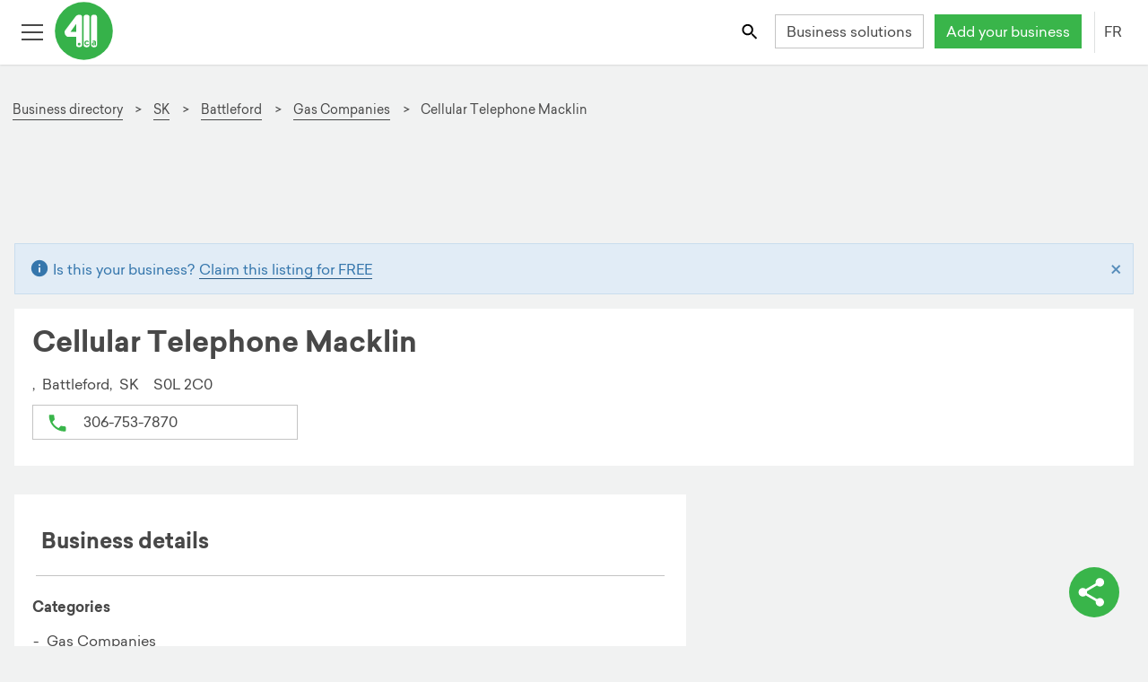

--- FILE ---
content_type: text/html; charset=utf-8
request_url: https://fr.411.ca/entreprise/profil/14501
body_size: 29540
content:
<!DOCTYPE html><html lang="fr"><head>
    <!-- Google Tag Manager -->
    <script>(function(w,d,s,l,i){w[l]=w[l]||[];w[l].push({'gtm.start':new Date().getTime(),event:'gtm.js'});var f=d.getElementsByTagName(s)[0],
            j=d.createElement(s),dl=l!='dataLayer'?'&l='+l:'';j.async=true;j.src='https://www.googletagmanager.com/gtm.js?id='+i+dl;f.parentNode.insertBefore(j,f);
                                })(window,document,'script','dataLayer','GTM-K8VKF6B');</script>
    <!-- End Google Tag Manager -->
	<meta http-equiv="X-UA-Compatible" content="IE=edge">
	<meta charset="UTF-8">
	<meta name="viewport" content="width=device-width, initial-scale=1">

	<!-- robots index follow first for angular service to change -->
	<meta name="robots" content="index,follow">
	<meta name="robots" content="noydir,noodp">
	<base href="/">

	<!-- API -->
	<link rel="preconnect" href="https://services.411.ca">
	<!-- user images from API -->
	<link rel="dns-prefetch" href="https://s3.amazonaws.com/">
	<link rel="dns-prefetch" href="//maps.googleapis.com">

	<title>Cellular Telephone Macklin Battleford, SK | 3067537870 | 411.ca</title>
	<meta name="description" content="Pour en savoir plus à propos de Cellular Telephone Macklin à Battleford, SK. L'annuaire professionnel 411 regorge d'indications routières, de coordonnées, de commentaires et de photos.">

	<!-- social meta -->
	<meta property="og:title" content="Cellular Telephone Macklin Battleford, SK | 3067537870 | 411.ca">
	<meta property="og:description" content="Pour en savoir plus à propos de Cellular Telephone Macklin à Battleford, SK. L'annuaire professionnel 411 regorge d'indications routières, de coordonnées, de commentaires et de photos.">
	<meta property="og:url" content="https://fr.411.ca/entreprise/profil/14501">
	<meta property="og:type" content="business.business">
	<meta property="og:image" content="https://411.ca/resources/img/favicons/mstile-150x150.png">
	<meta property="og:image:width" content="200">
	<meta property="og:image:height" content="200">
	<meta name="twitter:site" content="@411dotca">

	<!-- SEO meta -->
	
	
	

	<link rel="apple-touch-icon" sizes="57x57" href="/resources/img/favicons/apple-touch-icon-57x57.png">
	<link rel="apple-touch-icon" sizes="60x60" href="/resources/img/favicons/apple-touch-icon-60x60.png">
	<link rel="apple-touch-icon" sizes="72x72" href="/resources/img/favicons/apple-touch-icon-72x72.png">
	<link rel="apple-touch-icon" sizes="76x76" href="/resources/img/favicons/apple-touch-icon-76x76.png">
	<link rel="apple-touch-icon" sizes="114x114" href="/resources/img/favicons/apple-touch-icon-114x114.png">
	<link rel="apple-touch-icon" sizes="120x120" href="/resources/img/favicons/apple-touch-icon-120x120.png">
	<link rel="apple-touch-icon" sizes="144x144" href="/resources/img/favicons/apple-touch-icon-144x144.png">
	<link rel="apple-touch-icon" sizes="152x152" href="/resources/img/favicons/apple-touch-icon-152x152.png">
	<link rel="apple-touch-icon" sizes="180x180" href="/resources/img/favicons/apple-touch-icon-180x180.png">
	<link rel="apple-touch-icon-precomposed" href="/resources/img/favicons/apple-touch-icon-precomposed.png">
	<!-- portrait -->
	<link rel="apple-touch-startup-image" href="/resources/img/favicons/apple-app-splash-640x1136.jpg" media="(device-width: 320px) and (device-height: 568px) and (-webkit-device-pixel-ratio: 2) and (orientation: portrait)">
	<link rel="apple-touch-startup-image" href="/resources/img/favicons/apple-app-splash-750x1294.jpg" media="(device-width: 375px) and (device-height: 667px) and (-webkit-device-pixel-ratio: 2) and (orientation: portrait)">
	<link rel="apple-touch-startup-image" href="/resources/img/favicons/apple-app-splash-1125x2436.jpg" media="(device-width: 375px) and (device-height: 812px) and (-webkit-device-pixel-ratio: 3) and (orientation: portrait)">
	<link rel="apple-touch-startup-image" href="/resources/img/favicons/apple-app-splash-1242x2148.jpg" media="(device-width: 414px) and (device-height: 736px) and (-webkit-device-pixel-ratio: 3) and (orientation: portrait)">
	<link rel="apple-touch-startup-image" href="/resources/img/favicons/apple-app-splash-1536x2048.jpg" media="(min-device-width: 768px) and (max-device-width: 1024px) and (-webkit-min-device-pixel-ratio: 2) and (orientation: portrait)">
	<link rel="apple-touch-startup-image" href="/resources/img/favicons/apple-app-splash-1668x2224.jpg" media="(min-device-width: 834px) and (max-device-width: 834px) and (-webkit-min-device-pixel-ratio: 2) and (orientation: portrait)">
	<link rel="apple-touch-startup-image" href="/resources/img/favicons/apple-app-splash-2048x2732.jpg" media="(min-device-width: 1024px) and (max-device-width: 1024px) and (-webkit-min-device-pixel-ratio: 2) and (orientation: portrait)">
	<!-- landscape -->
	<link rel="apple-touch-startup-image" href="/resources/img/favicons/apple-app-splash-1136x640.jpg" media="(device-width: 320px) and (device-height: 568px) and (-webkit-device-pixel-ratio: 2) and (orientation: landscape)">
	<link rel="apple-touch-startup-image" href="/resources/img/favicons/apple-app-splash-1294x750.jpg" media="(device-width: 375px) and (device-height: 667px) and (-webkit-device-pixel-ratio: 2) and (orientation: landscape)">
	<link rel="apple-touch-startup-image" href="/resources/img/favicons/apple-app-splash-2436x1125.jpg" media="(device-width: 375px) and (device-height: 812px) and (-webkit-device-pixel-ratio: 3) and (orientation: landscape)">
	<link rel="apple-touch-startup-image" href="/resources/img/favicons/apple-app-splash-2148x1242.jpg" media="(device-width: 414px) and (device-height: 736px) and (-webkit-device-pixel-ratio: 3) and (orientation: landscape)">
	<link rel="apple-touch-startup-image" href="/resources/img/favicons/apple-app-splash-2048x1536.jpg" media="(min-device-width: 768px) and (max-device-width: 1024px) and (-webkit-min-device-pixel-ratio: 2) and (orientation: landscape)">
	<link rel="apple-touch-startup-image" href="/resources/img/favicons/apple-app-splash-2224x1668.jpg" media="(min-device-width: 834px) and (max-device-width: 834px) and (-webkit-min-device-pixel-ratio: 2) and (orientation: landscape)">
	<link rel="apple-touch-startup-image" href="/resources/img/favicons/apple-app-splash-2732x2048.jpg" media="(min-device-width: 1024px) and (max-device-width: 1024px) and (-webkit-min-device-pixel-ratio: 2) and (orientation: landscape)">
	<link rel="icon" type="image/png" href="/resources/img/favicons/favicon-32x32.png" sizes="32x32">
	<link rel="icon" type="image/png" href="/resources/img/favicons/android-chrome-192x192.png" sizes="192x192">
	<link rel="icon" type="image/png" href="/resources/img/favicons/favicon-96x96.png" sizes="96x96">
	<link rel="icon" type="image/png" href="/resources/img/favicons/favicon-16x16.png" sizes="16x16">
	<link rel="manifest" href="/manifest.json">
	<link rel="mask-icon" href="/resources/img/favicons/safari-pinned-tab.svg" color="#39B54A">
	<link rel="shortcut icon" href="/resources/img/favicons/favicon.ico">
	<link rel="icon" type="image/x-icon" href="favicon.ico">
	<meta name="apple-mobile-web-app-capable" content="yes">
	<meta name="msapplication-TileColor" content="#FFFFFF">
	<meta name="msapplication-TileImage" content="/resources/img/favicons/mstile-150x150.png">
	<meta name="msapplication-config" content="/resources/img/favicons/browserconfig.xml">
	<meta name="theme-color" content="#FFFFFF">
	<!--[if IE]><style>.animation-fade {opacity: 1 !important; height: auto !important; position: fixed !important; top: 0; left: 0; right: 0; z-index: 9999999; }</style><![endif]-->
	<noscript>
		<link rel="stylesheet" href="/resources/files/noscript.css">
	</noscript>
<style ng-transition="mimosa">@media (max-width: 767px) {
  .hide-footer {
    display: none; } }

@font-face {
  font-family: 'Sailec-Regular';
  src: url("/resources/font/Sailec-Regular.woff2") format("woff2");
  src: url("/resources/font/Sailec-Regular.woff2") format("woff2"), url("/resources/font/Sailec-Regular.eot?#iefix") format("embedded-opentype"), url("/resources/font/Sailec-Regular.woff") format("woff"), url("/resources/font/Sailec-Regular.ttf") format("truetype");
  font-weight: normal;
  font-style: normal;
  font-display: swap; }

@font-face {
  font-family: 'Sailec-Bold';
  src: url("/resources/font/Sailec-Bold.woff2") format("woff2");
  src: url("/resources/font/Sailec-Bold.woff2") format("woff2"), url("/resources/font/Sailec-Bold.eot?#iefix") format("embedded-opentype"), url("/resources/font/Sailec-Bold.woff") format("woff"), url("/resources/font/Sailec-Bold.ttf") format("truetype");
  font-weight: normal;
  font-style: normal;
  font-display: swap; }

@-moz-viewport {
  width: device-width; }

@-o-viewport {
  width: device-width; }

@-webkit-viewport {
  width: device-width; }

@viewport {
  width: device-width; }

html {
  height: 100%;
  font-size: 16px;
  font-family: sans-serif;
  box-sizing: border-box;
  -ms-text-size-adjust: 100%;
  -webkit-text-size-adjust: 100%;
  -webkit-tap-highlight-color: rgba(0, 0, 0, 0); }

@media (min-width: 118em) {
    html {
      font-size: 18px; } }

*, *::after, *::before {
  box-sizing: inherit; }

body {
  margin: 0;
  background-color: #f1f2f2;
  color: #484848;
  font-family: "Sailec-Regular", "Roboto", "Helvetica Neue", Helvetica, Arial, sans-serif;
  font-size: 1rem;
  line-height: 1.5; }

@media (min-width: 90em) {
    body {
      line-height: 1.75; } }

body.js:not(.modal-open), body.js:not(.lightbox-open) {
    margin-top: 50px; }

@media (min-width: 34em) {
      body.js:not(.modal-open), body.js:not(.lightbox-open) {
        margin-top: 72px; } }

article, aside, details, figcaption, figure, footer,
header, hgroup, main, menu, nav, section, summary {
  display: block; }

audio, canvas, progress, video {
  display: inline-block;
  vertical-align: baseline; }

audio:not([controls]) {
  display: none;
  height: 0; }

[hidden], template {
  display: none; }

[role='button'] {
  cursor: pointer; }

a {
  background-color: transparent;
  color: #484848;
  text-decoration: none;
  border-bottom: 1px solid transparent;
  cursor: pointer;
  transition: all 200ms ease; }

a:focus {
    outline: thin dotted;
    outline: 5px auto -webkit-focus-ring-color;
    outline-offset: 2px; }

a:hover, a:active {
    outline: 0; }

a:hover, a:focus {
    text-decoration: none;
    color: #39b54a; }

main a {
  border-color: #484848;
  border-bottom-color: #484848; }

main a:hover, main a:focus {
    color: #39b54a;
    border-bottom: 1px solid #39b54a; }

img {
  border: 0;
  vertical-align: middle; }

figure {
  margin: 0 0 .5rem; }

svg:not(:root) {
  overflow: hidden; }



svg use svg {
  fill: inherit; }

iframe {
  border: 0; }

pre {
  margin: 1em 0;
  background-color: #f1f2f2;
  border: 1px solid #c4c4c4;
  overflow: auto; }

code, kbd, pre, samp {
  font-family: Menlo, Monaco, Consolas, "Courier New", monospace;
  font-size: 1em; }

label {
  display: inline-block;
  margin-bottom: 1em;
  font-weight: bold; }

button, input, optgroup, select, textarea {
  margin: 0;
  color: inherit;
  font: inherit;
  line-height: inherit; }

button {
  border-color: transparent;
  overflow: visible; }

button, select {
  text-transform: none; }

button, html input[type='button'],
input[type='reset'],
input[type='submit'] {
  cursor: pointer;
  -webkit-appearance: button; }

button[disabled], html input[disabled] {
  cursor: default; }

button::-moz-focus-inner,
input::-moz-focus-inner {
  padding: 0;
  border: 0; }

input {
  line-height: normal; }

input[type='checkbox'],
input[type='radio'] {
  padding: 0;
  box-sizing: border-box; }

input[type='number']::-webkit-inner-spin-button,
input[type='number']::-webkit-outer-spin-button {
  height: auto; }

input[type='color'] {
  height: 2.2em; }

input[type='search'] {
  box-sizing: content-box;
  -webkit-appearance: none; }

input[type='search']::-webkit-search-cancel-button,
input[type='search']::-webkit-search-decoration {
  -webkit-appearance: none; }

fieldset {
  min-width: 0;
  margin: 0;
  padding: 0;
  border: 0; }

legend {
  display: block;
  padding: 0;
  border: 0; }

textarea {
  overflow: auto;
  resize: vertical; }

optgroup {
  display: inline-block;
  font-weight: bold; }

table {
  background-color: white;
  border-collapse: collapse;
  border-spacing: 0;
  margin-top: 0.5em;
  margin-bottom: 0.5em; }

caption {
  padding-top: 0.5em;
  padding-bottom: 0.5em;
  color: #9d9d9d;
  text-align: center;
  caption-side: top; }

td, th {
  padding: 0.5em 1em 0.5em 0;
  line-height: 1.5;
  text-align: left;
  vertical-align: middle; }

.h1, .h2, .h3, .h4, .h5, .h6,
h1, h2, h3, h4, h5, h6 {
  margin-top: 0.5em;
  margin-bottom: 0.5em;
  font-family: "Sailec-Bold", "Sailec-Regular", "Roboto", "Helvetica Neue", Helvetica, Arial, sans-serif;
  font-weight: normal;
  line-height: 1.25; }

.h1, h1 {
  font-size: 1.78571429rem; }

@media (min-width: 48em) {
    .h1, h1 {
      font-size: 2.5rem; } }

.h2, h2 {
  font-size: 1.42857143rem; }

@media (min-width: 48em) {
    .h2, h2 {
      font-size: 2rem; } }

.h3, h3, .text-xl {
  font-size: 1.25rem; }

@media (min-width: 48em) {
    .h3, h3, .text-xl {
      font-size: 1.75rem; } }

.h4, h4, .text-large {
  font-size: 1.07142857rem; }

@media (min-width: 48em) {
    .h4, h4, .text-large {
      font-size: 1.07142857rem; } }

.h5, h5 {
  font-size: 1.04166667rem; }

@media (min-width: 48em) {
    .h5, h5 {
      font-size: 1.25rem; } }

.h6, h6 {
  font-size: 1rem; }

.display-1 {
  font-size: 2.1875rem;
  font-family: "Sailec-Bold", "Sailec-Regular", "Roboto", "Helvetica Neue", Helvetica, Arial, sans-serif; }

@media (min-width: 48em) {
    .display-1 {
      font-size: 3.5rem; } }

.display-2 {
  font-size: 2.8125rem;
  font-family: "Sailec-Bold", "Sailec-Regular", "Roboto", "Helvetica Neue", Helvetica, Arial, sans-serif; }

@media (min-width: 48em) {
    .display-2 {
      font-size: 4.5rem; } }

.sponsor-label, .featured-label {
  color: #9d9d9d;
  font-size: 0.85rem; }

p {
  margin-top: 0;
  margin-bottom: 0.5em; }

@media (min-width: 90em) {
    p {
      margin-bottom: 1em; } }

ul li, ol li {
  margin-top: 0;
  margin-bottom: 0.33333333em; }

@media (min-width: 90em) {
    ul li, ol li {
      margin-bottom: 0.5em; } }

.text-right {
  text-align: right; }

.text-center {
  text-align: center; }

.text-capitalize {
  text-transform: capitalize; }

.text-uppercase {
  text-transform: uppercase; }

.text-white {
  color: white !important; }

.text-red {
  color: #d8232b !important; }

.text-green {
  color: #39b54a !important; }

.text-pink {
  color: #e72065 !important; }

.text-blue {
  color: #3b83c0; }

.text-purple {
  color: #506cb3; }

.text-orange {
  color: #f68c1e; }

.text-muted {
  color: #9d9d9d; }

.link-white {
  color: white !important;
  border-bottom-color: white !important; }

.link-green {
  color: #39b54a !important;
  border-bottom-color: #39b54a !important; }

.link-blue {
  color: #3b83c0 !important;
  border-bottom-color: #3b83c0 !important; }

.link-pink {
  color: #e72065 !important;
  border-bottom-color: #e72065 !important; }

.link-purple {
  color: #506cb3 !important;
  border-bottom-color: #506cb3 !important; }

.link-orange {
  color: #f68c1e !important;
  border-bottom-color: #f68c1e !important; }

.fill-red {
  fill: #d8232b; }

.fill-green {
  fill: #39b54a; }

.fill-white {
  fill: white; }

.fill-orange {
  fill: #f68c1e; }

.fill-yellow {
  fill: #fcc016; }

.fill-blue {
  fill: #3b83c0; }

.fill-gray {
  fill: #666; }

.fill-pink {
  fill: #e72065; }

.fill-purple {
  fill: #506cb3; }

.stroke-purple {
  stroke: #506cb3; }

.stroke-pink {
  stroke: #e72065; }

.stroke-green {
  stroke: #39b54a; }

.stroke-gray {
  stroke: #666; }

.stroke-white {
  stroke: white; }

.text-over-img {
  color: white;
  text-shadow: 2px 2px 5px rgba(0, 0, 0, 0.75); }

.bg-white {
  background-color: white; }

.bg-gray {
  background-color: #f1f2f2; }

.bg-green {
  background-color: #39b54a;
  color: white; }

.bg-blue {
  background-color: #3b83c0;
  color: white; }

.bg-pink {
  background-color: #e72065;
  color: white; }

.bg-purple {
  background-color: #506cb3;
  color: white; }

.bg-orange {
  background-color: #f68c1e;
  color: white; }

.bold, b, strong {
  font-family: "Sailec-Bold", "Sailec-Regular", "Roboto", "Helvetica Neue", Helvetica, Arial, sans-serif; }

.italic, dfn, em, i {
  font-style: italic; }

.address, address {
  display: block;
  font-style: normal;
  line-height: inherit; }

dl, ol, ul {
  margin-top: 0;
  margin-bottom: 0.5em; }

ol ol, ol ul, ul ol, ul ul {
  margin-bottom: 0; }

dt {
  font-weight: bold; }

dd {
  margin-left: 0; }

dd, dt {
  margin-bottom: 0.5em; }

blockquote {
  margin: 0 0 .75rem; }

.mark, mark {
  padding: 0 .2em;
  background: #fcc016;
  color: #1b1c1d; }

.small, small {
  font-size: 0.85rem;
  font-weight: normal; }

sub, sup {
  position: relative;
  font-size: 75%;
  line-height: 0;
  vertical-align: baseline; }

sup {
  top: -.5em; }

sub {
  bottom: -.25em; }

.divider, hr {
  margin-top: 0.5em;
  margin-bottom: 0.5em;
  border: 0;
  border-top: 1px solid #c4c4c4; }

hr {
  height: 0;
  box-sizing: content-box; }

.list-unstyled {
  padding-left: 0;
  list-style: none; }

.list-inline {
  margin-left: -0.3125em;
  padding-left: 0;
  list-style: none; }

.list-inline > li {
    display: inline-block;
    padding-right: 0.3125em;
    padding-left: 0.3125em; }

.hyphen {
  list-style: none; }

.hyphen li::before {
    content: '-';
    position: relative;
    left: -5px;
    margin-left: -10px; }

.alpha {
  list-style-type: lower-alpha; }

.pull-right {
  float: right !important; }

.pull-left {
  float: left !important; }

.m-r {
  margin-right: 1em; }

.m-t {
  margin-top: 1em; }

.m-b {
  margin-bottom: 1em; }

.form-group .disabled .form-control {
  background-color: #f1f2f2;
  color: #9d9d9d; }

.animated-input {
  position: relative;
  width: 100%; }

.animated-line {
  position: absolute;
  z-index: 2;
  bottom: 0;
  left: 45%;
  height: 2px;
  width: 10px;
  opacity: 0;
  background-color: #484848;
  transition: .25s ease all; }

ngb-timepicker .form-control {
  min-width: 65px !important; }

.form-control {
  position: relative;
  display: block;
  width: 100%;
  padding: 0.3125em 0.75em;
  background-color: white;
  background-image: none;
  color: #484848;
  font-size: 1rem;
  line-height: 1.5;
  border: 1px solid #c4c4c4;
  transition: border ease-in-out .45s;
  border-radius: 0;
  -webkit-appearance: none;
  -moz-appearance: none;
  -o-appearance: none;
  appearance: none; }

.form-control::-ms-expand {
    background-color: transparent;
    border: 0; }

.form-control::-ms-clear {
    display: none !important;
    width: 0;
    height: 0; }

.form-control::-moz-placeholder {
    color: #9d9d9d;
    opacity: 1; }

.form-control::placeholder {
    color: #9d9d9d;
    opacity: 1; }

.form-control:focus:not([readonly]) {
    border-bottom-width: 2px;
    border-bottom-color: #484848;
    outline: none; }

.form-control:focus:not([readonly]) ~ .animated-line {
      opacity: 1;
      width: 100%;
      left: 0; }

.form-control:disabled, .form-control[readonly],
  fieldset[disabled] .form-control {
    background-color: #f1f2f2;
    color: #9d9d9d;
    opacity: 1; }

.form-control[disabled], .form-control[readonly],
  fieldset[disabled] .form-control {
    cursor: not-allowed; }

.form-control.form-control-inline {
    display: inline-block;
    max-width: 100%;
    width: auto; }

select.form-control, input.form-control, label.before-input {
  height: 2.4em; }

.required label::after {
  display: inline;
  content: '*';
  padding-left: 0.3125em;
  color: #d8232b; }

.pre-input {
  display: flex;
  align-items: center; }

.pre-input > span {
    padding-right: 1em; }

@media screen and (-webkit-min-device-pixel-ratio: 0) {
  input[type='date'].form-control,
  input[type='datetime-local'].form-control,
  input[type='month'].form-control,
  input[type='time'].form-control {
    line-height: 2.5em; } }

.form-group {
  position: relative;
  margin-bottom: 1.5em; }

.form-group label {
    margin-bottom: 0.5em; }

.form-group .btn-input {
    position: absolute;
    top: 2.375em;
    right: 0;
    z-index: 5; }

.form-group .btn-input + .btn-input {
      right: 2.7em; }

.checkbox,
.radio {
  position: relative;
  margin-bottom: 0.75em; }

.checkbox label,
  .radio label {
    margin-bottom: 0;
    padding-left: 1.25rem;
    font-weight: normal;
    cursor: pointer; }

.checkbox label input:only-child,
    .radio label input:only-child {
      position: static; }

.checkbox.disabled label, fieldset[disabled] .checkbox label,
  .radio.disabled label, fieldset[disabled]
  .radio label {
    cursor: not-allowed; }

.checkbox-label {
  padding-left: 0.5em; }

.checkbox input[type='checkbox'],
.checkbox-inline input[type='checkbox'],
.radio input[type='radio'],
.radio-inline input[type='radio'] {
  position: absolute;
  margin-top: .25rem;
  margin-left: -1.25rem; }

.checkbox + .checkbox,
.radio + .radio {
  margin-top: -.25rem; }

.checkbox-inline,
.radio-inline {
  display: inline-block;
  position: relative;
  margin-bottom: 0;
  padding-left: 1.25rem;
  font-weight: normal;
  cursor: pointer;
  vertical-align: middle; }

.checkbox-inline.disabled, fieldset[disabled] .checkbox-inline,
  .radio-inline.disabled, fieldset[disabled]
  .radio-inline {
    cursor: not-allowed; }

.checkbox-inline + .checkbox-inline,
.radio-inline + .radio-inline {
  margin-top: 0;
  margin-left: .75rem; }

@media (max-width: 19.9375em) {
    .checkbox-inline + .checkbox-inline,
    .radio-inline + .radio-inline {
      margin-left: .25rem; } }

input[type='checkbox'].disabled, input[type='checkbox']:disabled,
fieldset[disabled] input[type='checkbox'],
input[type='radio'].disabled,
input[type='radio']:disabled,
fieldset[disabled]
input[type='radio'] {
  cursor: not-allowed; }

.has-error.radio label,
.has-error.checkbox label,
.has-error.checkbox-inline label,
.has-error.radio-inline label,
.has-error .checkbox,
.has-error .checkbox-inline,
.has-error .control-label,
.has-error .help-block,
.has-error .radio,
.has-error .radio-inline {
  color: #d8232b; }

.has-error .animated-line {
  background-color: #c21f27; }

.has-error .form-control {
  border-bottom-color: #d8232b; }

.has-error .form-control:focus {
    border-bottom-color: #c21f27; }

.c-input {
  display: inline-block;
  position: relative;
  z-index: 2;
  min-height: 2.2em;
  color: #484848;
  cursor: pointer; }

.c-input > input {
    position: absolute;
    z-index: 1;
    opacity: 0; }

.c-input > input:checked ~ .c-indicator {
      box-shadow: none;
      background-color: #39b54a;
      color: white; }

.c-input > input:focus ~ .c-indicator {
      box-shadow: 0 0 0 0.075rem white, 0 0 0 0.2rem #39b54a; }

.c-input > input:active ~ .c-indicator {
      background-color: #44c455;
      color: white; }

.c-input.disabled .c-indicator, .c-input:disabled .c-indicator, .c-input[disabled] .c-indicator,
  fieldset[disabled] .c-input .c-indicator {
    background-color: #f1f2f2;
    cursor: not-allowed; }

@keyframes rippleOn {
  0% {
    opacity: 0.5; }
  100% {
    opacity: 0;
    transform: scale(6, 6); } }

@keyframes rippleOff {
  0% {
    opacity: 0.5; }
  100% {
    opacity: 0;
    transform: scale(6, 6); } }

@keyframes rippleOffRadio {
  0% {
    opacity: 0.5; }
  100% {
    opacity: 0; } }

.c-indicator {
  height: 1rem;
  width: 1rem;
  display: inline-block;
  position: relative;
  top: 3px;
  margin-right: 8px;
  background-color: white;
  background-repeat: no-repeat;
  background-position: center center;
  background-size: 75% 75%;
  color: #484848;
  font-size: 65%;
  line-height: 1rem;
  text-align: center;
  border: 1px solid #c4c4c4;
  -webkit-user-select: none;
     -moz-user-select: none;
          user-select: none; }

.c-indicator::after, .c-indicator::before {
    position: absolute;
    content: '';
    background-color: rgba(57, 181, 74, 0.4);
    top: 0;
    left: 0;
    right: 0;
    bottom: 0;
    border-radius: 100%;
    z-index: 1;
    opacity: 0; }

.c-radio .c-indicator {
  border-radius: 50%; }

.c-radio input:checked ~ .c-indicator {
  background-image: url("[data-uri]"); }

.c-radio input:checked ~ .c-indicator::after, .c-radio input:checked ~ .c-indicator::before {
    animation: rippleOn 700ms forwards ease-out; }

.c-radio input:not(:checked) ~ .c-indicator::after, .c-radio input:not(:checked) ~ .c-indicator::before {
  animation: rippleOffRadio 700ms forwards ease-out; }

.c-checkbox input:checked ~ .c-indicator {
  background-image: url("[data-uri]"); }

.c-checkbox input:checked ~ .c-indicator::after, .c-checkbox input:checked ~ .c-indicator::before {
    animation: rippleOn 700ms forwards ease-out; }

.c-checkbox input:indeterminate ~ .c-indicator {
  box-shadow: none;
  background-color: #39b54a;
  background-image: url("[data-uri]"); }

.c-checkbox input:not(:checked) ~ .c-indicator::after, .c-checkbox input:not(:checked) ~ .c-indicator::before {
  animation: rippleOff 700ms forwards ease-out; }

.c-select {
  border-radius: 1px;
  display: inline-block;
  max-width: 100%;
  width: 100%;
  padding: 0.375rem 0.75rem \9  0.375rem 0.75rem;
  background: white url("[data-uri]") no-repeat right 0.75rem center;
  background-image: none \9;
  background-size: 8px 10px;
  color: #484848;
  border: 1px solid #c4c4c4;
  vertical-align: middle;
  -moz-appearance: none;
  -webkit-appearance: none; }

.c-select:focus {
    border-bottom-width: 2px;
    border-bottom-color: #484848;
    outline: none; }

.c-select::-ms-expand {
    opacity: 0; }

.c-select-sm {
  padding-top: 3px;
  padding-bottom: 3px;
  font-size: 12px; }

.c-select-sm:not([multiple]) {
    min-height: 26px;
    height: 26px; }

[id^="ngb-typeahead"].dropdown-menu {
  margin: 0;
  position: absolute;
  z-index: 110;
  max-height: 200px;
  width: 100%;
  background-color: white;
  border: 1px solid #c4c4c4;
  overflow-x: hidden;
  overflow-y: auto; }

[id^="ngb-typeahead"].dropdown-menu .ngb-highlight {
    color: #39b54a; }

[id^="ngb-typeahead"].dropdown-menu button {
    width: 100%;
    background-color: white;
    border: 1px solid transparent;
    text-align: left;
    padding: 0.3125em; }

[id^="ngb-typeahead"].dropdown-menu button:hover, [id^="ngb-typeahead"].dropdown-menu button:focus {
      background-color: #f1f2f2;
      border-bottom-color: #39b54a;
      color: #484848; }

[id^="ngb-typeahead"].dropdown-menu .active {
    background-color: #f1f2f2;
    border-bottom-color: #39b54a;
    color: #484848; }

.breadcrumb {
  margin: 2em 0 0.25em;
  padding: 1em 0 0.3125em 0;
  font-size: 0.85rem; }

.breadcrumb li a {
    display: inline-block;
    border-bottom-color: #484848; }

.breadcrumb li a:hover, .breadcrumb li a:focus {
      color: #39b54a;
      border-bottom: 1px solid #39b54a; }

.breadcrumb li + li::before {
    content: '>\00a0';
    padding-right: 0.5em;
    padding-left: 0.25em;
    color: #484848; }

.btn {
  display: inline-block;
  font-weight: normal;
  text-align: center;
  text-decoration: none;
  white-space: nowrap;
  vertical-align: middle;
  touch-action: manipulation;
  cursor: pointer;
  -webkit-user-select: none;
     -moz-user-select: none;
          user-select: none;
  min-height: 2.2em;
  min-width: 2.2em;
  border: 1px solid transparent;
  transition: all .2s ease-in-out;
  padding: .15rem .75rem;
  font-size: 1rem;
  line-height: 2; }

.btn:hover, .btn:focus {
    text-decoration: none; }

.btn.disabled, .btn:disabled, fieldset[disabled] .btn {
    cursor: not-allowed;
    opacity: .75; }

.btn:focus, .btn.active:focus, .btn:active:focus {
    outline: thin dotted;
    outline: 5px auto -webkit-focus-ring-color;
    outline-offset: 2px; }

.btn.active, .btn:active {
    background-image: none;
    outline: 0; }

.btn:not(.btn-icon) svg {
  vertical-align: top;
  padding-top: 5px;
  padding-right: 2px;
  padding-bottom: 2px; }

.btn-sm:not(.btn-icon) svg {
  padding-top: 2px;
  padding-bottom: 0; }

@media (min-width: 62em) {
    .btn-sm:not(.btn-icon) svg {
      padding-top: 0;
      padding-bottom: 2px;
      margin-top: 3px; } }

.btn-icon-only {
  width: 2.35rem;
  height: 2.4em;
  padding: 0.3125em; }

.btn-clear svg {
  fill: #9d9d9d; }

.btn-square-border {
  border-color: #c4c4c4;
  padding: 0.3125em;
  height: 2.5em;
  width: 2.5em; }

.btn-square-border svg {
    fill: #484848; }

.btn-square-border:hover, .btn-square-border:focus {
    border-color: #39b54a; }

a.btn.disabled,
fieldset[disabled] a.btn {
  pointer-events: none; }

.btn-ripple {
  position: relative;
  overflow: hidden;
  transform: translate3d(0, 0, 0); }

.btn-ripple::after {
    content: '';
    display: block;
    position: absolute;
    width: 100%;
    height: 100%;
    top: 0;
    left: 0;
    pointer-events: none;
    background-image: radial-gradient(circle, #000 10%, transparent 10.01%);
    background-repeat: no-repeat;
    background-position: 50%;
    transform: scale(10, 10);
    opacity: 0;
    transition: transform 0.5s, opacity 1s; }

.btn-ripple:active::after {
    transform: scale(0, 0);
    opacity: 0.2;
    transition: 0s; }

.btn-white, .btn-outline-primary {
  background-color: white;
  color: #484848;
  border-color: #c4c4c4; }

.btn-white svg, .btn-outline-primary svg {
    fill: #484848; }

.btn-white.active, .btn-white.focus, .btn-white:active, .btn-white:focus, .btn-outline-primary.active, .btn-outline-primary.focus, .btn-outline-primary:active, .btn-outline-primary:focus {
    color: #39b54a;
    background-color: white;
    border-color: #39b54a; }

.btn-white:hover, .btn-outline-primary:hover {
    color: #39b54a;
    background-color: white;
    border-color: #39b54a; }

.btn-white.disabled:hover, .btn-white:disabled:hover, fieldset[disabled] .btn-white:hover, .btn-outline-primary.disabled:hover, .btn-outline-primary:disabled:hover, fieldset[disabled] .btn-outline-primary:hover {
    background-color: white;
    border-color: #c4c4c4; }

.btn-white.disabled.focus, .btn-white.disabled:focus, .btn-white:disabled.focus, .btn-white:disabled:focus, fieldset[disabled] .btn-white.focus, fieldset[disabled] .btn-white:focus, .btn-outline-primary.disabled.focus, .btn-outline-primary.disabled:focus, .btn-outline-primary:disabled.focus, .btn-outline-primary:disabled:focus, fieldset[disabled] .btn-outline-primary.focus, fieldset[disabled] .btn-outline-primary:focus {
    background-color: white;
    border-color: #c4c4c4; }

.btn-white svg, .btn-outline-primary svg {
    fill: #39b54a; }

.btn-white.active-link, .btn-outline-primary.active-link {
    color: #39b54a;
    border-color: #39b54a; }



.btn-green {
  background-color: white;
  color: #39b54a;
  border-color: #39b54a; }

.btn-green svg {
    fill: #39b54a; }

.btn-green.active, .btn-green.focus, .btn-green:active, .btn-green:focus {
    color: white;
    background-color: #39b54a;
    border-color: #39b54a; }

.btn-green:hover {
    color: white;
    background-color: #39b54a;
    border-color: #39b54a; }

.btn-green.disabled:hover, .btn-green:disabled:hover, fieldset[disabled] .btn-green:hover {
    background-color: white;
    border-color: #39b54a; }

.btn-green.disabled.focus, .btn-green.disabled:focus, .btn-green:disabled.focus, .btn-green:disabled:focus, fieldset[disabled] .btn-green.focus, fieldset[disabled] .btn-green:focus {
    background-color: white;
    border-color: #39b54a; }

.btn-pink {
  background-color: white;
  color: #e72065;
  border-color: #e72065; }

.btn-pink svg {
    fill: #e72065; }

.btn-pink.active, .btn-pink.focus, .btn-pink:active, .btn-pink:focus {
    color: white;
    background-color: #e72065;
    border-color: #e72065; }

.btn-pink:hover {
    color: white;
    background-color: #e72065;
    border-color: #e72065; }

.btn-pink.disabled:hover, .btn-pink:disabled:hover, fieldset[disabled] .btn-pink:hover {
    background-color: white;
    border-color: #e72065; }

.btn-pink.disabled.focus, .btn-pink.disabled:focus, .btn-pink:disabled.focus, .btn-pink:disabled:focus, fieldset[disabled] .btn-pink.focus, fieldset[disabled] .btn-pink:focus {
    background-color: white;
    border-color: #e72065; }

.btn-blue {
  background-color: white;
  color: #3b83c0;
  border-color: #3b83c0; }

.btn-blue svg {
    fill: #3b83c0; }

.btn-blue.active, .btn-blue.focus, .btn-blue:active, .btn-blue:focus {
    color: white;
    background-color: #3b83c0;
    border-color: #3b83c0; }

.btn-blue:hover {
    color: white;
    background-color: #3b83c0;
    border-color: #3b83c0; }

.btn-blue.disabled:hover, .btn-blue:disabled:hover, fieldset[disabled] .btn-blue:hover {
    background-color: white;
    border-color: #3b83c0; }

.btn-blue.disabled.focus, .btn-blue.disabled:focus, .btn-blue:disabled.focus, .btn-blue:disabled:focus, fieldset[disabled] .btn-blue.focus, fieldset[disabled] .btn-blue:focus {
    background-color: white;
    border-color: #3b83c0; }

.btn-orange {
  background-color: white;
  color: #f68c1e;
  border-color: #f68c1e; }

.btn-orange svg {
    fill: #f68c1e; }

.btn-orange.active, .btn-orange.focus, .btn-orange:active, .btn-orange:focus {
    color: white;
    background-color: #f68c1e;
    border-color: #f68c1e; }

.btn-orange:hover {
    color: white;
    background-color: #f68c1e;
    border-color: #f68c1e; }

.btn-orange.disabled:hover, .btn-orange:disabled:hover, fieldset[disabled] .btn-orange:hover {
    background-color: white;
    border-color: #f68c1e; }

.btn-orange.disabled.focus, .btn-orange.disabled:focus, .btn-orange:disabled.focus, .btn-orange:disabled:focus, fieldset[disabled] .btn-orange.focus, fieldset[disabled] .btn-orange:focus {
    background-color: white;
    border-color: #f68c1e; }



.btn-full-pink {
  background-color: #e72065;
  color: white;
  border-color: #e72065; }

.btn-full-pink svg {
    fill: white; }

.btn-full-pink.active, .btn-full-pink.focus, .btn-full-pink:active, .btn-full-pink:focus {
    color: white;
    background-color: #f0739e;
    border-color: #f0739e; }

.btn-full-pink:hover {
    color: white;
    background-color: #f0739e;
    border-color: #f0739e; }

.btn-full-pink.disabled:hover, .btn-full-pink:disabled:hover, fieldset[disabled] .btn-full-pink:hover {
    background-color: #e72065;
    border-color: #e72065; }

.btn-full-pink.disabled.focus, .btn-full-pink.disabled:focus, .btn-full-pink:disabled.focus, .btn-full-pink:disabled:focus, fieldset[disabled] .btn-full-pink.focus, fieldset[disabled] .btn-full-pink:focus {
    background-color: #e72065;
    border-color: #e72065; }

.btn-full-green {
  background-color: #39b54a;
  color: white;
  border-color: #39b54a; }

.btn-full-green svg {
    fill: white; }

.btn-full-green.active, .btn-full-green.focus, .btn-full-green:active, .btn-full-green:focus {
    color: white;
    background-color: #76d483;
    border-color: #76d483; }

.btn-full-green:hover {
    color: white;
    background-color: #76d483;
    border-color: #76d483; }

.btn-full-green.disabled:hover, .btn-full-green:disabled:hover, fieldset[disabled] .btn-full-green:hover {
    background-color: #39b54a;
    border-color: #39b54a; }

.btn-full-green.disabled.focus, .btn-full-green.disabled:focus, .btn-full-green:disabled.focus, .btn-full-green:disabled:focus, fieldset[disabled] .btn-full-green.focus, fieldset[disabled] .btn-full-green:focus {
    background-color: #39b54a;
    border-color: #39b54a; }

.btn-full-blue {
  background-color: #3b83c0;
  color: white;
  border-color: #3b83c0; }

.btn-full-blue svg {
    fill: white; }

.btn-full-blue.active, .btn-full-blue.focus, .btn-full-blue:active, .btn-full-blue:focus {
    color: white;
    background-color: #7fafd8;
    border-color: #7fafd8; }

.btn-full-blue:hover {
    color: white;
    background-color: #7fafd8;
    border-color: #7fafd8; }

.btn-full-blue.disabled:hover, .btn-full-blue:disabled:hover, fieldset[disabled] .btn-full-blue:hover {
    background-color: #3b83c0;
    border-color: #3b83c0; }

.btn-full-blue.disabled.focus, .btn-full-blue.disabled:focus, .btn-full-blue:disabled.focus, .btn-full-blue:disabled:focus, fieldset[disabled] .btn-full-blue.focus, fieldset[disabled] .btn-full-blue:focus {
    background-color: #3b83c0;
    border-color: #3b83c0; }

.btn-full-purple {
  background-color: #506cb3;
  color: white;
  border-color: #506cb3; }

.btn-full-purple svg {
    fill: white; }

.btn-full-purple.active, .btn-full-purple.focus, .btn-full-purple:active, .btn-full-purple:focus {
    color: white;
    background-color: #90a2cf;
    border-color: #90a2cf; }

.btn-full-purple:hover {
    color: white;
    background-color: #90a2cf;
    border-color: #90a2cf; }

.btn-full-purple.disabled:hover, .btn-full-purple:disabled:hover, fieldset[disabled] .btn-full-purple:hover {
    background-color: #506cb3;
    border-color: #506cb3; }

.btn-full-purple.disabled.focus, .btn-full-purple.disabled:focus, .btn-full-purple:disabled.focus, .btn-full-purple:disabled:focus, fieldset[disabled] .btn-full-purple.focus, fieldset[disabled] .btn-full-purple:focus {
    background-color: #506cb3;
    border-color: #506cb3; }

.btn-full-orange {
  background-color: #f68c1e;
  color: white;
  border-color: #f68c1e; }

.btn-full-orange svg {
    fill: white; }

.btn-full-orange.active, .btn-full-orange.focus, .btn-full-orange:active, .btn-full-orange:focus {
    color: white;
    background-color: #fab976;
    border-color: #fab976; }

.btn-full-orange:hover {
    color: white;
    background-color: #fab976;
    border-color: #fab976; }

.btn-full-orange.disabled:hover, .btn-full-orange:disabled:hover, fieldset[disabled] .btn-full-orange:hover {
    background-color: #f68c1e;
    border-color: #f68c1e; }

.btn-full-orange.disabled.focus, .btn-full-orange.disabled:focus, .btn-full-orange:disabled.focus, .btn-full-orange:disabled:focus, fieldset[disabled] .btn-full-orange.focus, fieldset[disabled] .btn-full-orange:focus {
    background-color: #f68c1e;
    border-color: #f68c1e; }

.btn-link {
  color: #484848;
  font-weight: normal;
  cursor: pointer;
  touch-action: manipulation;
  -webkit-user-select: none;
     -moz-user-select: none;
          user-select: none; }

.btn-link:hover, .btn-link:focus {
    background-color: transparent;
    color: #39b54a;
    text-decoration: none; }

.btn-link, .btn-link.active, .btn-link:active, .btn-link:disabled,
  fieldset[disabled] .btn-link {
    background-color: transparent; }

.btn-link, .btn-link.active, .btn-link:active, .btn-link:focus, .btn-link:hover {
    border-color: transparent; }

.btn-link:disabled:hover, .btn-link:disabled:focus,
  fieldset[disabled] .btn-link:hover,
  fieldset[disabled] .btn-link:focus {
    color: #9d9d9d;
    text-decoration: none; }

.btn-lg {
  padding: .35rem 1.15rem;
  font-size: 1.25rem;
  line-height: 2.2; }

.btn-lg:not(.btn-icon) svg {
    vertical-align: middle;
    padding-top: 0;
    padding-right: 4px;
    padding-bottom: 4px; }

@media (min-width: 62em) {
    .btn-lg svg {
      height: 40px;
      width: 40px; } }

.btn-sm {
  padding: .1rem .75rem;
  font-size: 0.85rem; }

.btn-block {
  display: block;
  width: 100%; }

@media (max-width: 33.9375em) {
    .btn-block + .btn-block {
      margin-top: 0.3125em; } }

input[type='button'].btn-block,
input[type='reset'].btn-block,
input[type='submit'].btn-block {
  width: 100%; }

.card {
  position: relative;
  margin-bottom: 1em;
  background-color: white; }

.card-shadow {
  box-shadow: 0 1px 2px rgba(0, 0, 0, 0.1); }

.card-block, .card-body {
  padding: 1em 1.25em; }

.card-title {
  margin-top: 0;
  margin-bottom: 1em; }

.card-header {
  margin: 0 1em;
  padding: 1.5em 0.25em 1em;
  border-bottom: 1px solid #c4c4c4; }

.card-footer {
  margin: 0 1em;
  padding: 0.5em 0 0.75em; }

.card-footer.bordered {
    padding-top: 1em;
    border-top: 1px solid #c4c4c4; }

.card-img-bg {
  height: 100%;
  width: 100%;
  background-position: center center;
  background-size: cover; }

.card-img-overlay {
  position: absolute;
  top: 0;
  right: 0;
  bottom: 0;
  left: 0;
  padding: 1.25rem;
  background-color: rgba(0, 0, 0, 0.25);
  color: white;
  border: 0 !important; }

.card-img-overlay :hover, .card-img-overlay :focus {
    background-color: rgba(0, 0, 0, 0.45);
    color: #f2f2f2 !important;
    border: 0 !important; }

@media all and (-ms-high-contrast: none), (-ms-high-contrast: active) {
    .card-img-overlay .card-text, .card-img-overlay .card-title {
      max-width: 100%; } }

ngb-accordion .card {
  margin-bottom: 0.3125em; }

ngb-accordion .card-header {
  margin: 0;
  padding: .25em;
  border: 1px solid #c4c4c4;
  position: relative; }

ngb-accordion .card-header:not(:last-child) {
    border-bottom-color: transparent; }

ngb-accordion .card-header h5 {
    margin: 0;
    font-family: "Sailec-Regular", "Roboto", "Helvetica Neue", Helvetica, Arial, sans-serif;
    font-weight: normal; }

ngb-accordion .card-header h5 > .btn-link {
    overflow-wrap: break-word;
    word-wrap: break-word;
    word-break: break-all;
    word-break: break-word;
    display: block;
    width: 100%;
    text-align: left;
    white-space: normal;
    transition: background 50ms ease;
    background-position: 98% 50%;
    background-repeat: no-repeat;
    background-size: 36px;
    background-image: url('data:image/svg+xml; utf8, <svg xmlns="http://www.w3.org/2000/svg" width="48" height="48" viewBox="0 0 48 48" fill="rgb(72,72,72)"><path d="M14.83 16.42L24 25.59l9.17-9.17L36 19.25l-12 12-12-12z"/></svg>'); }

ngb-accordion .card-header h5 > .btn-link[aria-expanded=true] {
    color: #39b54a;
    background-image: url('data:image/svg+xml; utf8, <svg xmlns="http://www.w3.org/2000/svg" width="48" height="48" viewBox="0 0 48 48" fill="rgb(57,181,74)"><path d="M14.83 30.83L24 21.66l9.17 9.17L36 28 24 16 12 28z"/></svg>'); }

ngb-accordion .show .card-body {
  border-top: 1px solid #c4c4c4; }

ngb-accordion .card-body {
  border-left: 1px solid #c4c4c4;
  border-right: 1px solid #c4c4c4; }

ngb-accordion .card-body:last-child {
    border-bottom: 1px solid #c4c4c4; }

.dropwdown-wrap {
  display: inline-block; }

.dropdown {
  position: relative;
  display: inline-block; }

.dropdown-toggle::after {
  display: inline-block;
  content: '';
  height: 0;
  width: 0;
  margin-left: 0.255em;
  vertical-align: 0.255em;
  border-top: 0.3em solid;
  border-right: 0.3em solid transparent;
  border-left: 0.3em solid transparent; }

.dropdown-toggle:focus {
  outline: 0; }

.dropdown-divider {
  height: 1px;
  margin: 0.3125em 0;
  overflow: hidden;
  background-color: #f1f2f2; }

.dropdown-menu {
  box-shadow: 0 1px 2px rgba(0, 0, 0, 0.1);
  display: none;
  position: absolute;
  top: 100%;
  left: 0;
  z-index: 1000;
  float: left;
  min-width: 160px;
  margin: 2px 0 0;
  padding: 5px 0;
  background-clip: padding-box;
  background-color: white;
  font-size: 1rem;
  list-style: none;
  text-align: left;
  border: 1px solid #c4c4c4; }

.dropdown-item {
  display: block;
  clear: both;
  width: 100%;
  padding: 3px 20px;
  background: none;
  color: #484848;
  font-weight: normal;
  line-height: 1.5;
  text-align: inherit;
  text-decoration: none;
  white-space: nowrap;
  border: 0; }

.dropdown-item:hover, .dropdown-item:focus {
    background-color: #f1f2f2;
    color: #39b54a;
    text-decoration: none; }

.dropdown-item.active:hover, .dropdown-item.active:focus {
    background-color: #39b54a;
    color: white;
    text-decoration: none;
    outline: 0; }

.dropdown-item.disabled:hover, .dropdown-item.disabled:focus {
    color: #9d9d9d;
    background-color: transparent;
    background-image: none;
    text-decoration: none;
    cursor: not-allowed; }

.show > a {
  outline: 0; }

.dropdown-menu.show {
  display: block; }

.label {
  display: inline-block;
  padding: .4em .6em;
  color: white;
  font-size: inherit;
  line-height: 1;
  text-align: center;
  white-space: nowrap;
  vertical-align: baseline; }

.label:empty {
    display: none; }

.label .label-content {
    display: flex;
    align-items: center; }

.label .label-icon {
    background-color: transparent;
    padding: 0;
    margin-right: 0.3125em; }

a.label {
  border-bottom: 0; }

a.label:hover, a.label:focus {
    color: white;
    text-decoration: none;
    border-bottom: 0;
    cursor: pointer; }

.label-white {
  background-color: white;
  border: 1px solid #f7f7f7;
  color: #484848; }

.label-white svg {
    fill: #555555; }

.label-white svg:hover, .label-white svg:focus {
      fill: #3b3b3b; }

.label-light-grey {
  background-color: #f1f2f2;
  border: 1px solid #e9ebeb;
  color: #484848; }

.label-light-grey svg {
    fill: #555555; }

.label-light-grey svg:hover, .label-light-grey svg:focus {
      fill: #3b3b3b; }

.alert {
  border-radius: .05rem;
  margin-bottom: 1em;
  padding: 1em;
  border: 1px solid transparent;
  line-height: 1.35; }

.alert > p {
    margin-bottom: 0; }

.alert > p:not(:only-of-type) {
    margin-bottom: 0.3125em; }

.alert-dismissible {
  position: relative;
  padding-right: 2.5em; }

.alert-dismissible .close {
    position: absolute;
    top: 0;
    right: 0;
    color: inherit;
    opacity: .8;
    font-size: 1.5rem;
    height: 100%;
    padding-left: 0.5em;
    padding-right: 0.5em;
    background: transparent;
    border: 0;
    -webkit-appearance: none;
    cursor: pointer; }

.alert-success {
  background-color: #cbefd0;
  color: #277b32;
  border-color: #b8e9bf; }

.alert-success hr {
    border-top-color: #44c455; }

.alert-success .close:hover, .alert-success .close:focus {
    color: #6ad078; }

.alert-success .svg-icon {
    fill: #277b32;
    height: 22px;
    width: 22px;
    vertical-align: text-bottom; }

.alert-success .alert-link {
    margin-left: 0.078125em;
    margin-right: 0.15625em;
    color: inherit;
    border-bottom-color: #277b32; }

.alert-success .alert-link:hover, .alert-success .alert-link:focus {
      color: #4bc65c;
      border-bottom-color: #6ad078; }

.alert-warning {
  background-color: #fef0e2;
  color: #c06508;
  border-color: #fde4ca; }

.alert-warning hr {
    border-top-color: #f79937; }

.alert-warning .close:hover, .alert-warning .close:focus {
    color: #f9b268; }

.alert-warning .svg-icon {
    fill: #c06508;
    height: 22px;
    width: 22px;
    vertical-align: text-bottom; }

.alert-warning .alert-link {
    margin-left: 0.078125em;
    margin-right: 0.15625em;
    color: inherit;
    border-bottom-color: #c06508; }

.alert-warning .alert-link:hover, .alert-warning .alert-link:focus {
      color: #f79e40;
      border-bottom-color: #f9b268; }

.alert-info {
  background-color: #e1ecf6;
  color: #3576ac;
  border-color: #c9ddee; }

.alert-info hr {
    border-top-color: #9ac0e0; }

.alert-info .close:hover, .alert-info .close:focus {
    color: #5494cb; }

.alert-info .svg-icon {
    fill: #3576ac;
    height: 22px;
    width: 22px;
    vertical-align: text-bottom; }

.alert-info .alert-link {
    margin-left: 0.078125em;
    margin-right: 0.15625em;
    color: inherit;
    border-bottom-color: #295b85; }

.alert-info .alert-link:hover, .alert-info .alert-link:focus {
      color: #5494cb;
      border-bottom-color: #73a8d4; }

.alert-danger {
  background-color: #f9ddde;
  color: #c21f27;
  border-color: #f5c3c5; }

.alert-danger hr {
    border-top-color: #ed8e92; }

.alert-danger .close:hover, .alert-danger .close:focus {
    color: #e03f46; }

.alert-danger .svg-icon {
    fill: #c21f27;
    height: 22px;
    width: 22px;
    vertical-align: text-bottom; }

.alert-danger .alert-link {
    margin-left: 0.078125em;
    margin-right: 0.15625em;
    color: inherit;
    border-bottom-color: #96181e; }

.alert-danger .alert-link:hover, .alert-danger .alert-link:focus {
      color: #e03f46;
      border-bottom-color: #e66268; }

.js header {
  position: fixed;
  top: 0;
  right: 0;
  left: 0;
  z-index: 1030; }

@media (min-width: 34em) {
  .js .min {
    height: 50px; }
    .js .min .ov::after {
      top: 2px;
      height: 30px; } }

header {
  box-shadow: 0 1px 2px rgba(0, 0, 0, 0.1);
  padding: 0.15625em 0;
  background-color: white;
  transition: height 300ms ease;
  height: 50px; }

@media (min-width: 34em) {
    header {
      height: 72px; }
      @supports (display: grid) {
        header:not(.min) .container {
          grid-template-columns: 105px auto;
          grid-template-rows: 65px; } }
      header:not(.min) .header-left {
        max-height: 100%; } }

@supports (display: grid) {
    header .container {
      display: grid;
      grid-template-columns: 80px auto;
      grid-template-rows: 45px;
      grid-column-gap: 0.3125em;
      align-items: center; } }

header .header-left.logo-only {
    justify-self: start;
    justify-self: flex-start;
    align-items: center; }

@supports (display: grid) {
    header .header-left:not(.logo-only) {
      display: grid;
      grid-template-columns: 40px 40px;
      grid-column-gap: 0.3125em;
      justify-items: center;
      align-items: center; }
      @media (min-width: 34em) {
        header .header-left:not(.logo-only) {
          grid-template-columns: 40px 65px; } } }

@supports not (display: grid) {
  header {
    display: flex;
    align-items: center; }
    header .container {
      display: flex;
      flex-direction: row;
      flex-wrap: nowrap;
      align-items: center;
      justify-content: space-between; }
    header .header-buttons {
      flex-grow: 1; }
    header .header-left {
      flex: 0 0 15%;
      display: flex;
      align-items: center; }
      @media (max-width: 33.9375em) {
        header .header-left {
          flex: 0 0 30%; } }
    header .header-left:not(.logo-only) .hamburger {
      flex: 0 0 2.2em; }
    header .header-left:not(.logo-only) .header-logo {
      flex: 0 0 75px;
      justify-content: center; } }

@media all and (-ms-high-contrast: none), (-ms-high-contrast: active) {
  header {
    display: flex;
    align-items: center; }
    header .container {
      display: flex;
      flex-direction: row;
      flex-wrap: nowrap;
      align-items: center;
      justify-content: space-between;
      height: 100%; }
    header .header-buttons {
      flex-grow: 1; }
    header .header-left {
      flex: 0 0 15%;
      display: flex;
      align-items: center; } }

@media all and (-ms-high-contrast: none) and (max-width: 33.9375em), (-ms-high-contrast: active) and (max-width: 33.9375em) {
      header .header-left {
        flex: 0 0 30%; } }

@media all and (-ms-high-contrast: none), (-ms-high-contrast: active) {
      header .header-left .hamburger {
        flex: 0 0 2.2em; }
      header .header-left .header-logo {
        flex: 0 0 75px;
        justify-content: center; } }

.header-logo {
  min-height: 40px;
  height: 100%;
  max-height: 65px;
  display: flex;
  align-items: center; }

.logo-link {
  display: inline-block;
  width: 40px; }

@media all and (-ms-high-contrast: none), (-ms-high-contrast: active) {
    .logo-link {
      height: 40px; } }

@media (min-width: 34em) {
    .logo-link {
      width: 65px; } }

@media all and (min-width: 34em) and (-ms-high-contrast: none), (min-width: 34em) and (-ms-high-contrast: active) {
    .logo-link {
      width: 60px;
      height: 60px;
      margin-top: 5px; } }

.logo-svg {
  will-change: transform;
  width: 100%; }

@-moz-document url-prefix() {
  .logo-svg {
    width: 100%; } }

@supports (display: grid) {
  .header-buttons {
    justify-self: end; } }

@media (max-width: 47.9375em) {
  .header-buttons .cta {
    display: none; } }

.btn-search-toggle {
  padding: 0;
  margin-right: 0.3125em; }

.btn-search-toggle.open svg {
    fill: #39b54a; }

.ov {
  position: relative;
  margin-right: 0.5em;
  margin-left: 0.5em; }

.ov::after {
    position: absolute;
    top: -4px;
    right: -16px;
    content: '';
    display: block;
    height: 46px;
    border-right: 1px solid #dee1e1; }

.js #main-nav {
  position: fixed;
  top: 50px;
  left: 2%;
  z-index: 1050;
  width: 300px;
  height: auto;
  opacity: 0;
  transform: scale(0);
  transform-origin: left top; }

@media (min-width: 34em) {
    .js #main-nav {
      top: 72px; } }

@media (min-width: 90em) {
    .js #main-nav {
      left: 10%; } }

@media (min-width: 118em) {
    .js #main-nav {
      left: 15%; } }

@media (min-width: 3000px) {
    .js #main-nav {
      left: 20%; } }

@media (max-width: 33.9375em) {
    .js #main-nav {
      height: 92%;
      height: calc(100% - 45px);
      width: 100%;
      left: 0;
      right: 0;
      padding-bottom: 1em;
      overflow-y: auto;
      overflow-x: hidden; } }

.js #main-nav.open {
    opacity: 1;
    transform: scale(1); }

@media (min-width: 34em) {
  .js .min #main-nav {
    top: 50px; } }

#main-nav {
  padding: 0.3125em 1em;
  background-color: white;
  color: #484848;
  border: 1px solid #c4c4c4; }

#main-nav li {
    margin-bottom: 1em; }

#main-nav .current-location {
    display: flex;
    align-items: center;
    padding-top: 0.25em;
    border-bottom: 1px solid #c4c4c4;
    padding-bottom: 1em; }

#main-nav .solutions-wrapper {
    border-bottom: 1px solid #c4c4c4;
    padding-bottom: 0.5em; }

.main-nav-accordion .card-header {
  padding: 0 0 0.3125em 0;
  border: none !important; }

.main-nav-accordion .card-header h5 > .btn-link {
    padding: 0 0 0.3125em 0; }

.main-nav-accordion .card-body {
  padding: 0 0 0 0.3125em;
  border: none !important; }

.hamburger {
  position: relative;
  padding: 0;
  transition: .5s ease-in-out;
  transform: rotate(0deg); }

.hamburger span {
    display: block;
    position: absolute;
    left: 5px;
    width: 24px;
    height: 2px;
    background: #484848;
    opacity: 1;
    transition: .15s ease-in-out;
    transform: rotate(0deg); }

.hamburger span:nth-child(1) {
      top: 9px; }

.hamburger span:nth-child(2), .hamburger span:nth-child(3) {
      top: 17px; }

.hamburger span:nth-child(4) {
      top: 25px; }

.hamburger.open span:nth-child(1), .hamburger.open span:nth-child(4) {
    top: 17px;
    left: 50%;
    width: 0%; }

.hamburger.open span:nth-child(2) {
    transform: rotate(45deg); }

.hamburger.open span:nth-child(3) {
    transform: rotate(-45deg); }

.hamburger.open span:nth-child(4) {
    top: 17px;
    left: 50%;
    width: 0%; }



@keyframes fadeIn {
  50% {
    opacity: 0;
    height: 0; }
  100% {
    opacity: 1;
    height: initial; } }

.animation-fade {
  opacity: 0;
  height: 0;
  
  -webkit-animation: fadeIn .5s ease-in 5s normal forwards;
  -webkit-animation-iteration-count: 1;
  -moz-animation: fadeIn .5s ease-in 5s normal forwards;
  -moz-animation-iteration-count: 1;
  -o-animation: fadeIn .5s ease-in 5s normal forwards;
  -o-animation-iteration-count: 1;
  animation: fadeIn .5s ease-in 5s 1 normal forwards running;
  backface-visibility: hidden; }

.animation-fade[data-agent*='MSIE 10.0'] {
    opacity: 1;
    height: auto; }

@media (min-width: 62em) {
    .animation-fade.homepage {
      position: absolute;
      left: 0;
      right: 0; } }

.header-outdated-alert .alert p {
  font-size: .85rem; }

@media (max-width: 33.9375em) {
  .header-outdated-alert .svg-icon {
    display: none; }
  .header-outdated-alert strong {
    display: block; }
  .header-outdated-alert span:first-of-type {
    margin-bottom: 0.3125em; } }

footer {
  position: relative;
  z-index: 3;
  width: 100%;
  background-color: white;
  color: #484848;
  padding: 1em;
  border-top: 1px solid rgba(196, 196, 196, 0.5);
  font-size: .90rem; }

@media (max-width: 33.9375em) {
    footer {
      text-align: center; } }

footer li a {
    border-bottom-color: #484848;
    border-bottom: transparent; }

footer li a:hover, footer li a:focus {
      color: #39b54a;
      border-bottom: 1px solid #39b54a; }

footer .partner-logos {
    margin-bottom: 0.3125em; }

footer .partner-logos svg {
      margin: auto; }

@media (max-width: 47.9375em) {
    footer .footer-corporate li, footer .footer-top li {
      margin-bottom: 1em; } }

@media (max-width: 33.9375em) {
    @supports (display: grid) {
      footer .footer-connect ul {
        display: grid;
        grid-template-columns: repeat(3, 3em);
        grid-gap: 0.5em;
        width: 11em;
        margin: 0 auto; } } }

.footer-bottom {
  margin-top: 1em;
  padding-top: 0.5em; }

.footer-bottom.divider {
    border-top: 1px solid rgba(196, 196, 196, 0.5); }

@media (max-width: 61.9375em) {
  .footer-bottom, .footer-top {
    text-align: center; }
  .footer-connect {
    margin-top: 1em;
    margin-bottom: 1em; }
  .partner-logos {
    justify-content: center; } }

@media (min-width: 62em) {
  .footer-connect .btn-square-border {
    height: 2em;
    width: 2em; } }

@media (min-width: 62em) {
  .EN .footer-top ul {
    display: flex;
    justify-content: space-between; } }

@media (max-width: 33.9375em) {
  .EN .footer-corporate ul {
    -moz-column-count: 4;
         column-count: 4; } }

@media (min-width: 75em) {
  .FR .footer-top ul {
    display: flex;
    justify-content: space-between; } }

@media (min-width: 20em) and (max-width: 33.9375em) {
  .FR .footer-corporate ul {
    -moz-column-count: 4;
         column-count: 4; } }

@media (min-width: 34em) {
  .footer-corporate ul {
    margin-left: -0.3125em; }
  .footer-corporate li {
    display: inline-block;
    padding-left: 0.3125em;
    padding-right: 0.3125em; } }

@media (min-width: 34em) {
  @supports (display: grid) {
    .partner-logos {
      display: grid;
      grid-template-columns: repeat(2, 1fr);
      grid-column-gap: 1em;
      align-items: center;
      justify-items: start;
      grid-template-columns: repeat(2, minmax(auto, max-content)); }
      .partner-logos a {
        justify-self: start; } } }

@media (min-width: 62em) {
  @supports (display: grid) {
    .footer-bottom {
      display: grid;
      grid-template-columns: 6fr 4fr;
      grid-template-rows: auto;
      grid-column-gap: 0.3125em;
      grid-row-gap: 2.2em; } } }

@supports not (display: grid) {
  .partner-logos {
    display: flex;
    flex-direction: row;
    flex-wrap: nowrap;
    align-items: center;
    justify-content: center; }
  @media (min-width: 62em) {
    .partner-logos {
      justify-content: flex-start; }
    .footer-bottom {
      display: flex;
      flex-direction: row;
      flex-wrap: nowrap; }
      .footer-bottom .footer-link-column {
        flex: 0 0 60%; }
      .footer-bottom .footer-legal {
        flex: 0 0 40%; } } }

@media all and (-ms-high-contrast: none), (-ms-high-contrast: active) {
  .partner-logos {
    display: flex;
    flex-direction: row;
    flex-wrap: nowrap;
    align-items: center;
    justify-content: center; } }

@media all and (-ms-high-contrast: none) and (min-width: 62em), (-ms-high-contrast: active) and (min-width: 62em) {
  .partner-logos {
    justify-content: flex-start; }
  .footer-bottom {
    display: flex;
    flex-direction: row;
    flex-wrap: nowrap; }
    .footer-bottom .footer-link-column {
      flex: 0 0 60%; }
    .footer-bottom .footer-legal {
      flex: 0 0 40%; } }

.search-form {
  position: relative;
  z-index: 5;
  background-color: white;
  margin: 0 auto; }

@media (min-width: 48em) {
    .search-form .container {
      padding-left: 3.5em; } }

.search-form .search-radios {
    background-color: #f1f2f2;
    border-bottom: 1px solid #dee1e1;
    border-top: 1px solid #dee1e1; }

@media (max-width: 47.9375em) {
    .search-form .search-radios .btn-group {
      padding-right: 0;
      padding-left: 0; } }

@supports (display: grid) {
    .search-form .search-radios .btn-group {
      display: grid;
      grid-template-columns: repeat(3, minmax(min-content, 150px)); } }

@supports not (display: grid) {
    .search-form .search-radios .btn-group {
      display: flex;
      flex-direction: row;
      flex-wrap: nowrap; } }

@media all and (-ms-high-contrast: none), (-ms-high-contrast: active) {
    .search-form .search-radios .btn-group {
      display: flex;
      flex-direction: row;
      flex-wrap: nowrap; } }

.search-form .radio-inline {
    padding: 0;
    position: relative;
    z-index: 2; }

@supports not (display: grid) {
      .search-form .radio-inline {
        flex: 0 0 150px; }
        @media (max-width: 47.9375em) {
          .search-form .radio-inline {
            flex: 0 0 100px; } } }

@media all and (-ms-high-contrast: none), (-ms-high-contrast: active) {
      .search-form .radio-inline {
        flex: 0 0 150px; } }

@media all and (-ms-high-contrast: none) and (max-width: 47.9375em), (-ms-high-contrast: active) and (max-width: 47.9375em) {
    .search-form .radio-inline {
      flex: 0 0 100px; } }

.search-form .radio-inline.line {
      position: relative; }

.search-form .radio-inline.line::after {
      content: '';
      position: absolute;
      top: 5px;
      right: 0;
      display: block;
      height: 75%;
      border-right: 1px solid #dee1e1; }

.search-form .radio-inline .btn {
      height: 2.2em;
      width: 100%;
      margin: 0 2px;
      padding: 0 0.46875em;
      transition: border 200ms ease;
      color: #8b8b8b; }

.search-form .radio-inline .btn:not(.btn-active) {
        text-decoration: underline; }

.search-form .radio-inline .btn.btn-active {
        color: #39b54a;
        font-weight: bold;
        background-color: white; }

.search-form .radio-inline input {
      position: absolute;
      top: -9999px;
      opacity: 0;
      clip: rect(0, 0, 0, 0); }

.search-form .input-group {
    position: relative; }

.search-form .input-group .btn {
      height: 2.5em;
      width: 2.5em; }

.search-form .search-input {
    font-size: 1.5em;
    border: none;
    height: 2.5em;
    padding-right: 3em;
    padding-left: 0; }

@media (min-width: 34em) {
      .search-form .search-input {
        padding-right: 4em; } }

.search-form .btn-search, .search-form .btn-clear {
    position: absolute;
    top: 20%; }

.search-form .btn-search {
    right: 2%;
    border-radius: 100%; }

.search-form .btn-search svg {
      padding: 1px 3px 4px 0; }

@media (min-width: 90em) {
        .search-form .btn-search svg {
          padding: 3px 2px 3px 0; } }

.search-form .btn-clear {
    right: 3rem; }

@media (min-width: 48em) {
      .search-form .btn-clear {
        right: 4rem; } }

.search-form .btn-clear svg {
      padding-top: 0; }

.home-page .search-form {
  box-shadow: 0 1px 4px rgba(0, 0, 0, 0.2); }

.home-page .input-group {
  border: 1px solid #dee1e1;
  border-bottom: none; }

.home-page .search-radios {
  border-left: 1px solid #dee1e1;
  border-right: 1px solid #dee1e1; }

.container {
  max-width: 1280px;
  width: 100%;
  margin: 0 auto;
  padding: 0 1em; }

@media (min-width: 137.5em) {
    .container {
      max-width: 1800px; } }

.modal-open {
  overflow: hidden;
  position: fixed;
  width: 100%;
  height: 100%; }

.lightbox-open {
  width: 100%;
  height: 100%; }

.sr-only {
  position: absolute;
  width: 1px;
  height: 1px;
  padding: 0;
  margin: -1px;
  overflow: hidden;
  clip: rect(0, 0, 0, 0);
  border: 0; }

.img-responsive {
  display: block;
  max-width: 100%;
  height: auto; }

@media all and (-ms-high-contrast: none), (-ms-high-contrast: active) {
    .img-responsive {
      height: initial; } }

.search-bar-form {
  max-width: 700px;
  width: 100%; }

@media (max-width: 33.9375em) {
    .search-bar-form {
      padding: 0.3125em; } }

.search-bar-form .input-group {
    position: relative; }

.search-bar-form .input-text {
    padding-right: 7em;
    padding-left: 0.3125em; }

.pagination-nav {
  margin-bottom: 2em; }

.pagination-text p {
  margin-bottom: 0.3125em;
  font-size: 0.85rem; }

.pager {
  margin: 0;
  padding: 0;
  list-style: none; }

.pager li {
    display: inline-block;
    margin-bottom: 0; }

.pager li:first-child {
      margin-right: 0.5em; }

.no-js main {
  margin-top: 2.2em;
  margin-bottom: 2.2em; }

@media (min-width: 62em) {
  .sticky-footer-wrapper {
    display: flex;
    flex-direction: column;
    min-height: 93vh; }
    .sticky-footer-wrapper .sticky-footer {
      flex: 1; } }
</style><style ng-transition="mimosa">.loader-wrap[_ngcontent-sc1] {
  position: fixed;
  z-index: 99999999999;
  top: 0;
  right: 0;
  bottom: 0;
  left: 0;
  background-color: rgba(0, 0, 0, 0.75);
  color: white;
  text-align: center;
  padding-top: 20%; }

.loader[_ngcontent-sc1] {
  margin: 20px auto;
  height: 80px;
  width: 80px;
  animation: rotate 1s infinite linear;
  border: 8px solid white;
  border-right-color: transparent;
  border-radius: 50%; }

@keyframes rotate {
  0% {
    transform: rotate(0deg); }
  100% {
    transform: rotate(360deg); } }</style><style ng-transition="mimosa">ngb-alert{display:block}</style><style ng-transition="mimosa">.profile-divider {
  border-color: #dee1e1; }

.business-profile .card, .business-profile .profile-alert, .business-profile .ad {
  margin-top: 1em; }

.business-profile .card hr {
  margin-top: 1em;
  margin-bottom: 1em; }

.business-profile .card-header, .business-profile .card-header h2 {
  font-size: 1.5rem; }

.business-profile .card-header h2 {
  margin: 0; }

.business-profile .address {
  margin-bottom: 0.66666667em; }

.business-profile .contact-card .rating, .business-profile .contact-card .hours {
  margin-bottom: 1em; }

.business-profile .logo img {
  box-shadow: 0 1px 4px rgba(0, 0, 0, 0.2);
  border: 0.3125em solid white;
  display: block;
  margin-left: auto;
  margin-right: auto; }

.business-profile .payments-list {
  display: flex;
  flex-direction: row;
  flex-wrap: wrap;
  align-items: center; }

.business-profile .payments-list li {
    text-align: center;
    margin-right: 0.5em;
    margin-bottom: 0.5em; }

.business-profile .payments-list img, .business-profile .payments-list span {
    display: block; }

.business-profile .payments-list span {
    font-size: .65rem; }

.business-profile .quick-contact {
  margin-top: 0.25em; }

@supports (display: grid) {
  @media (min-width: 34em) {
    .business-profile .quick-contact {
      display: grid;
      grid-template-columns: repeat(2, 1fr);
      grid-template-rows: auto;
      grid-gap: 0.5em; } }
  @media (min-width: 62em) {
    .business-profile .quick-contact {
      grid-template-columns: repeat(4, 1fr); } } }

@supports not (display: grid) {
  .business-profile .quick-contact {
    display: flex;
    flex-direction: row;
    flex-wrap: wrap; }
    .business-profile .quick-contact li {
      flex: 0 0 100%; }
    @media (min-width: 34em) {
      .business-profile .quick-contact li {
        flex: 0 0 45%;
        margin-right: 0.5em; } }
    @media (min-width: 62em) {
      .business-profile .quick-contact li {
        flex: 0 0 24%; } } }

@media all and (-ms-high-contrast: none), (-ms-high-contrast: active) {
  .business-profile .quick-contact {
    display: flex;
    flex-direction: row;
    flex-wrap: wrap; }
    .business-profile .quick-contact li {
      flex: 0 0 100%; } }

@media all and (-ms-high-contrast: none) and (min-width: 34em), (-ms-high-contrast: active) and (min-width: 34em) {
    .business-profile .quick-contact li {
      flex: 0 0 45%;
      margin-right: 0.5em; } }

@media all and (-ms-high-contrast: none) and (min-width: 90em), (-ms-high-contrast: active) and (min-width: 90em) {
    .business-profile .quick-contact li {
      flex: 0 0 24%; } }

.business-profile .quick-contact .btn-icon-text {
  width: 100%; }

.business-profile .quick-contact .btn {
  display: block;
  text-align: left; }

.business-profile .quick-contact .btn svg {
    margin-right: 0.5em; }

.business-profile .details-card .description h3 {
  margin-top: 0.5em !important; }

.business-profile .details-card .description p {
  overflow-wrap: break-word;
  word-wrap: break-word;
  word-break: break-all;
  word-break: break-word;
  white-space: normal;
  white-space: pre-line; }

.business-profile .details-card .description img {
  max-width: 100%;
  height: auto;
  display: block; }

.business-profile .brands li {
  max-width: 100%;
  overflow-wrap: break-word;
  word-wrap: break-word;
  word-break: break-all;
  word-break: break-word; }

.business-profile .details-card .card-block > div:not(:last-child) {
  border-bottom: 1px solid #c4c4c4;
  padding-bottom: 1em;
  margin-bottom: 2em; }

.business-profile .details-card .card-block h3 {
  margin-bottom: 1em; }

.business-profile .details-list-item:not(:last-child)::after {
  content: ','; }

.business-profile .feature-list, .business-profile .category-list {
  padding-left: 0; }

.business-profile .feature-list li, .business-profile .category-list li {
    padding-left: 1em; }

@media (min-width: 34em) and (max-width: 47.9375em) {
    .business-profile .feature-list, .business-profile .category-list {
      -moz-column-count: 2;
           column-count: 2;
      -moz-column-gap: 1em;
           column-gap: 1em; } }

@media (min-width: 62em) {
    .business-profile .feature-list, .business-profile .category-list {
      -moz-column-count: 2;
           column-count: 2;
      -moz-column-gap: 1em;
           column-gap: 1em; } }

@supports (display: grid) {
  .business-profile .gallery-card ul {
    display: grid;
    grid-template-rows: auto;
    grid-template-columns: repeat(3, 1fr);
    grid-column-gap: 0.3125em; }
    @media (min-width: 34em) and (max-width: 47.9375em) {
      .business-profile .gallery-card ul {
        grid-template-columns: repeat(6, 1fr); } } }

@supports not (display: grid) {
  .business-profile .gallery-card ul {
    display: flex;
    flex-direction: row;
    flex-wrap: wrap;
    justify-content: space-between; }
    .business-profile .gallery-card ul li {
      flex: 0 0 33%; }
    @media (min-width: 34em) and (max-width: 47.9375em) {
      .business-profile .gallery-card ul li {
        flex: 0 0 16%; } } }

@media all and (-ms-high-contrast: none), (-ms-high-contrast: active) {
  .business-profile .gallery-card ul {
    display: flex;
    flex-direction: row;
    flex-wrap: wrap;
    justify-content: space-between; }
    .business-profile .gallery-card ul li {
      flex: 0 0 33%; } }

@media all and (-ms-high-contrast: none) and (min-width: 34em) and (max-width: 47.9375em), (-ms-high-contrast: active) and (min-width: 34em) and (max-width: 47.9375em) {
    .business-profile .gallery-card ul li {
      flex: 0 0 16%; } }

.business-profile .gallery-card ul li {
  display: inline-block; }

.business-profile .gallery-card ul li .img-item-wrap {
    margin: 2px;
    position: relative;
    border: 1px solid transparent;
    overflow: hidden;
    cursor: pointer;
    border: 1px solid transparent; }

.business-profile .gallery-card ul li .img-item-wrap:after {
      content: "";
      display: block;
      padding-bottom: 100%; }

.business-profile .gallery-card ul li .img-item-wrap:hover, .business-profile .gallery-card ul li .img-item-wrap:focus {
      border-color: #39b54a; }

.business-profile .gallery-card ul li .img-item-wrap .more, .business-profile .gallery-card ul li .img-item-wrap .list-img {
      position: absolute;
      top: 50%;
      left: 50%;
      transform: translate(-50%, -50%); }

.business-profile .gallery-card ul li .img-item-wrap .more {
      z-index: 1;
      color: white;
      border-color: white;
      text-align: center;
      text-shadow: 1px 1px 2px #1b1c1d; }

.business-profile .buttons-container {
  background-color: transparent; }

.business-profile .nav-left, .business-profile .nav-right, .business-profile .upper-button,
.business-profile .nav-left:hover, .business-profile .nav-right:hover, .business-profile .upper-button:hover,
.business-profile .nav-left:focus, .business-profile .nav-right:focus, .business-profile .upper-button:focus {
  border-bottom-color: transparent; }

.business-profile .profile-alert .icon {
  margin-right: 1em; }

.business-profile .rating-stars svg {
  vertical-align: text-bottom; }

.business-profile .read-message {
  font-size: 0.85rem;
  border-bottom: 1px solid #484848;
  border-bottom-color: #484848;
  cursor: pointer; }

.business-profile .read-message:hover, .business-profile .read-message:focus {
    color: #39b54a;
    border-bottom: 1px solid #39b54a; }

.business-profile .read-message .text-lowercase {
    text-transform: lowercase; }

.business-profile .today {
  background-color: #fcc016;
  padding: 2px 5px; }

.business-profile .hday, .business-profile .htime {
  text-align: left; }

@media (max-width: 33.9375em) {
    .business-profile .hday, .business-profile .htime {
      display: block; } }

.business-profile .hours-line .htime {
  text-align: right; }

@supports (display: grid) {
  .business-profile .hours-line {
    display: grid;
    grid-template-columns: repeat(2, 1fr); } }

@media (min-width: 34em) {
  @supports not (display: grid) {
    .business-profile .hours-line {
      display: flex;
      flex-direction: row;
      flex-wrap: wrap; }
      @media (min-width: 20em) {
        .business-profile .hours-line span {
          flex: 0 0 47%;
          margin-right: 0.3125em; } } } }

@media all and (min-width: 34em) and (-ms-high-contrast: none), (min-width: 34em) and (-ms-high-contrast: active) {
  .business-profile .hours-line {
    display: flex;
    flex-direction: row;
    flex-wrap: wrap; } }

@media all and (min-width: 34em) and (-ms-high-contrast: none) and (min-width: 20em), (min-width: 34em) and (-ms-high-contrast: active) and (min-width: 20em) {
    .business-profile .hours-line span {
      flex: 0 0 47%;
      margin-right: 0.3125em; } }

.business-profile .bg-btn {
  display: inline-flex;
  width: 3.3em;
  height: 3.3em;
  border: 1px solid #c4c4c4;
  align-items: center;
  justify-content: center; }

.business-profile .bg-btn svg {
    height: 28px;
    width: 28px;
    fill: #39b54a; }

.business-profile .btn-link-text {
  border-bottom-color: transparent;
  display: flex; }

.business-profile .btn-link-text .li-icon {
    flex: 0 0 3.5em; }

.business-profile .btn-link-text .li-text {
    flex-grow: 1;
    margin-left: 1em;
    overflow-wrap: break-word;
    word-wrap: break-word;
    word-break: break-all;
    word-break: break-word; }

.business-profile .li-heading {
  display: block; }

.business-profile .li-block {
  margin-bottom: 1em; }

@media (min-width: 48em) {
  .business-profile .hidden-desktop {
    display: none; }
  .business-profile .logo {
    justify-self: flex-start; }
  .business-profile .name {
    margin-top: 0; }
  .business-profile .rating-stars, .business-profile .rating-total {
    display: inline-block; } }

@media (max-width: 47.9375em) {
  .business-profile .contact-card .logo img {
    max-width: 35%; }
  .business-profile .hidden-mobile {
    display: none; }
  .business-profile .contact-card .address, .business-profile .contact-card .name, .business-profile .contact-card .hours, .business-profile .contact-card .rating {
    text-align: center; }
  .business-profile .contact-card .payments-list {
    justify-content: center; } }

@media (min-width: 48em) {
  @supports (display: grid) {
    .profile-info,
    .info-wrap.has-logo,
    .review-related-columns {
      display: grid;
      grid-template-rows: auto;
      grid-column-gap: 1em; }
    .info-wrap.has-logo {
      grid-template-columns: 260px auto; }
    .profile-info, .review-related-columns {
      grid-template-columns: repeat(2, 49%); }
    .info-wrap ul {
      justify-self: end; } }
  @supports not (display: grid) {
    .profile-info,
    .info-wrap.has-logo,
    .reviews-cta,
    .review-related-columns {
      display: flex;
      flex-direction: row;
      flex-wrap: wrap;
      justify-content: space-between; }
    .info-wrap.has-logo .logo {
      flex: 0 0 260px; }
    .info-wrap.has-logo .info {
      flex-grow: 1; }
    .profile-info .profile-details,
    .profile-info .profile-more, .reviews-cta .btn {
      flex: 0 0 43%; }
    .review-column {
      flex: 0 0 60%; }
    .related-column {
      flex: 0 0 39%; } } }

@media all and (min-width: 48em) and (-ms-high-contrast: none), (min-width: 48em) and (-ms-high-contrast: active) {
  .profile-info,
  .info-wrap.has-logo,
  .reviews-cta,
  .review-related-columns {
    display: flex;
    flex-direction: row;
    flex-wrap: wrap;
    justify-content: space-between; }
  .info-wrap.has-logo .logo {
    flex: 0 0 25%; }
  .info-wrap.has-logo .info {
    flex: 0 0 74%; }
  .profile-info .profile-details,
  .profile-info .profile-more, .reviews-cta .btn {
    flex: 0 0 43%; }
  .review-column {
    flex: 0 0 60%; }
  .related-column {
    flex: 0 0 39%; } }

@media (min-width: 75em) {
  @supports (display: grid) {
    .profile-info, .review-related-columns {
      grid-template-columns: 60% 39%; } }
  @supports not (display: grid) {
    .review-related-columns .review-column, .profile-info .profile-details {
      flex: 0 0 60%; }
    .review-related-columns .related-column, .profile-info .profile-more {
      flex: 0 0 39%; } } }

@media all and (min-width: 75em) and (-ms-high-contrast: none), (min-width: 75em) and (-ms-high-contrast: active) {
  .review-related-columns .review-column, .profile-info .profile-details {
    flex: 0 0 60%; }
  .review-related-columns .related-column, .profile-info .profile-more {
    flex: 0 0 39%; } }

@media (min-width: 48em) {
  .related-column {
    position: relative; }
    .related-column.sticky .related-card {
      position: sticky;
      top: 60px; } }

.reviews-card .card-header {
  display: flex;
  flex-direction: row;
  flex-wrap: wrap;
  align-items: center;
  justify-content: space-between; }

.btn-flagged {
  padding-left: 0;
  margin-bottom: 1em; }

.review-block, .featured-review {
  padding-bottom: 0.5em;
  border-bottom: 1px solid #c4c4c4; }

.reviews-cta {
  position: relative;
  z-index: 5; }

.review-block:not(:first-child) {
  margin-top: 1.5em; }

.review-header {
  margin-bottom: 1em; }

.review-body {
  margin-bottom: 1.5em; }

.reply-block {
  margin-bottom: 1em;
  margin-left: 0.5em;
  border-left: 1px solid #dee1e1;
  padding: 0.5em 1em; }

.review-title, .reply-title {
  display: inline-block;
  margin: 0 1em 0 0;
  text-transform: capitalize; }

.reply-date {
  margin-bottom: 0.3125em; }

.review-data {
  display: flex;
  flex-direction: row;
  flex-wrap: wrap;
  align-items: center; }

.review-data .rating-stars {
  padding-bottom: 7px; }

@media (min-width: 34em) {
  .review-header, .reply-header {
    display: flex;
    flex-direction: row;
    flex-wrap: wrap;
    align-items: center; } }

@media (max-width: 33.9375em) {
  .reviews-cta .btn {
    margin-bottom: 0.5em;
    display: block;
    width: 100%; } }

@media (min-width: 34em) {
  .reviews-cta {
    display: flex;
    flex-direction: row;
    flex-wrap: wrap;
    justify-content: space-between; }
  .reviews-cta .btn {
    flex: 0 0 49%; } }
</style><style ng-transition="mimosa">button[_ngcontent-sc13] {
  padding: 0.5em; }
  button[_ngcontent-sc13]    + button[_ngcontent-sc13] {
    margin-bottom: .35em; }
  button[_ngcontent-sc13]:not(.btn-open-share-options)   span[_ngcontent-sc13] {
    display: flex;
    align-items: center;
    align-content: center; }
  .social-share-buttons-wrapper[_ngcontent-sc13] {
  position: fixed;
  bottom: 2em;
  right: 2em;
  z-index: 1025; }
  .btn-open-share-options[_ngcontent-sc13] {
  position: absolute;
  bottom: 0;
  right: 0;
  background-color: #39b54a;
  height: 2.2em;
  width: 2.2em;
  shape-outside: circle(50%);
  clip-path: circle(50%); }
  @supports (shape-outside: circle(50%)) {
    .btn-open-share-options[_ngcontent-sc13]   span[_ngcontent-sc13] {
      display: flex;
      align-items: center;
      align-content: center; } }
  @media all and (-ms-high-contrast: none), (-ms-high-contrast: active) {
    .btn-open-share-options[_ngcontent-sc13] {
      border-radius: 100%; } }
  @media (min-width: 48em) {
    .btn-open-share-options[_ngcontent-sc13] {
      height: 3.5em;
      width: 3.5em; } }
  .btn-open-share-options[_ngcontent-sc13]   svg[_ngcontent-sc13] {
    width: 100%;
    height: 100%; }
  .btn-open-share-options[_ngcontent-sc13]:focus {
    background-color: #309a3f;
    box-shadow: inset 0 0 20px 1px rgba(0, 0, 0, 0.25); }
  .social-share-buttons[_ngcontent-sc13] {
  position: relative;
  right: 10px;
  border: 1px solid #c4c4c4;
  max-width: 315px;
  box-shadow: 0 4px 3px rgba(0, 0, 0, 0.2); }
  @media (min-width: 48em) {
    .social-share-buttons[_ngcontent-sc13] {
      right: 40px; } }
  .card-title[_ngcontent-sc13] {
  padding: 2px; }
  .social-share-buttons-wrapper[_ngcontent-sc13]:focus {
  outline-width: 0; }</style><link rel="canonical" href="https://fr.411.ca/entreprise/profil/14501"><link rel="alternate" hreflang="fr" href="https://fr.411.ca/entreprise/profil/14501"><link rel="alternate" hreflang="en" href="https://411.ca/business/profile/14501"><style ng-transition="mimosa">.adunit-wrapper[_ngcontent-sc8] {
  min-height: 50px;
  margin: 0.5em auto; }
  @media (min-width: 62em) {
    .adunit-wrapper[_ngcontent-sc8] {
      margin: 1em auto; } }
  @media (min-width: 118em) {
    .adunit-wrapper[_ngcontent-sc8] {
      margin: 2em auto; } }
  .advertisment.horizontal[_ngcontent-sc8]   .adsbygoogle[_ngcontent-sc8] {
  min-width: 280px; }
  .adsbygoogle[_ngcontent-sc8] {
  display: block;
  max-width: 98% !important;
  margin-left: auto;
  margin-right: auto; }</style><style ng-transition="mimosa">.related-card .rating-total, .related-card .related-address {
  font-size: .95em; }

.result-card-header {
  color: #39b54a;
  margin-bottom: 0; }

.related-rating svg {
  height: 15px;
  width: 15px;
  vertical-align: initial !important; }
</style></head>

<body id="docTop" class="no-js">
	<mimosa-root ng-version="7.2.15"><div class="sticky-footer-wrapper">
	<mimosa-loading _nghost-sc1=""><!---->
</mimosa-loading>
	<mimosa-header class="ng-tns-c2-0"><header class="header">
	<div class="container">
		<div class="header-left">
			<!----><button class="btn btn-link hamburger ng-tns-c2-0 ng-star-inserted" id="nav-icon" type="button" aria-label="Toggle open site navigation">
				<span class="ng-tns-c2-0"></span>
				<span class="ng-tns-c2-0"></span>
				<span class="ng-tns-c2-0"></span>
				<span class="ng-tns-c2-0"></span>
			</button>
			<!---->
			<div class="header-logo">
				<a class="logo-link" routerlink="/" href="/">
					<svg class="logo-svg img-responsive ng-trigger ng-trigger-scaleUpDown" aria-label="411.ca logo" height="100" viewBox="0 0 310 310" width="100" style="transform:scale(1);">
						<circle class="ng-tns-c2-0" cx="155" cy="155.2" fill="#36B24A" r="154"></circle>
						<path class="ng-tns-c2-0" d="M169.5 68.5c-8.7 0-15.9 4-15.9 12.8V229c0 8.7 7.1 12.8 15.9 12.8s15.9-4 15.9-12.8V81.4C185.3 72.6 178.2 68.5 169.5 68.5zM165.4 215.9c-0.5 1-0.7 2.1-0.7 3.2v0.2c0 1.1 0.2 2.3 0.7 3.2 0.1 0.1 0.3 0.6 0.4 0.7 1 1.8 2.8 2.9 5.1 2.9 0.1 0 0.2 0 0.3 0 1.9 0 3.3-0.7 4.7-1.7 0.4-0.3 0.7-0.7 1.5-0.7 0.1 0 0.2 0 0.3 0 1.6 0.2 3 1.9 3 3.4 0 0.2 0 0.3 0 0.4 -0.1 0.7-0.6 1.1-0.9 1.4 -1.9 1.8-4.3 3-7.9 3.2 -0.3 0-0.6 0-1 0 -7.6 0-13.1-5.9-13.1-13.1 0-7.1 5.4-13 13.1-13.1 0.1 0 0.2 0 0.2 0 0.3 0 0.5 0 0.8 0 3.6 0.2 5.9 1.4 7.9 3.2 0.6 0.5 0.8 0.8 0.9 1.5 0 0.1 0 0.3 0 0.4 0 1.5-1.5 3.2-3 3.4 -0.1 0-0.2 0-0.3 0 -0.8 0-1.1-0.4-1.5-0.7 -1.3-1.1-2.8-1.7-4.7-1.7 0 0-0.2 0-0.3 0 -2.2 0-4 1.1-5.1 2.9C165.7 215.3 165.5 215.8 165.4 215.9zM145.3 82c0 0 0-4.1-0.8-6.3 -0.8-2.1-1.8-3.7-4-4.9s-4.6-1.5-6.6-1.6c-2.1-0.2-6.1-0.3-9.4 0.4 -3.4 0.8-7.3 2.8-10 5.3s-6.9 7.6-8.5 9.9l-49.9 66.1c-1.3 2-3.8 6.3-3.6 10 0.1 2.9 0.8 7.5 2.6 11.9 0.7 1.5 1.3 2.9 2 3.9 0.3 0.4 1.1 1.7 1.2 1.9 3.2 4.4 6.6 6.6 10 7.3 0.8 0.2 2.2 0.4 4 0.4h42.1v41.3c0 0 0 2.4 0.2 3.5 0.2 1.1 0.6 2.8 1.4 4.1 0.8 1.3 1.6 2.3 3 3.2 1.4 1 2.4 1.3 3.4 1.7 0 0 1.9 0.7 3.7 0.8 1.7 0.2 3.7 0.3 5.4 0.2 1.6-0.2 3.7-0.3 5.7-1 2.1-0.8 3.9-1.9 5.2-3.2 1.2-1.3 2.1-2.7 2.5-4.9s0.3-4.4 0.3-4.4C145.3 227.5 145.3 82 145.3 82zM114.5 160.2H83.6l30.9-43.3L114.5 160.2zM137 225.2c0 4.4-2.6 6.9-7.2 6.9 -4.6 0-6.8-2.6-6.8-7v-0.2c0-4.4 2.6-6.8 7.2-6.8 4.6 0 6.8 2.5 6.8 6.9V225.2zM209.3 220.7c-2.3 0-4.3 1.4-4.3 3.1s2 3.1 4.3 3.1c2.3 0 4.3-1.4 4.3-3.1S211.6 220.7 209.3 220.7zM209.3 68.5c-8.7 0-15.9 4-15.9 12.8V229c0 8.7 7 12.8 15.9 12.8 8.7 0 15.9-4 15.9-12.8V81.4C225.3 72.6 218.1 68.5 209.3 68.5zM220.3 228.7c0 0.1 0 0.3 0 0.3l0 0c0 0.6-0.1 1.1-0.5 1.6 0 0.1-0.2 0.3-0.4 0.5 -1.3 1.1-3.8 1-5.1-0.1 -0.1-0.1-0.5-0.5-0.7-0.8 -0.1-0.3-0.2-0.7-0.2-0.9 -1.6 1.8-3.7 2.6-6.7 2.9 -0.3 0-1 0-1 0 -4.5-0.1-7.8-3.7-7.8-7.9 0-3.8 2.5-6.9 6.2-7.7 0.3-0.1 0.7-0.1 0.9-0.2 0.7-0.1 1.3-0.1 2-0.1 2.6 0 4.5 0.5 6.3 1v-0.4c0-3-1.1-5.2-5.5-5 -1.2 0.1-3 0.4-3.4 0.5 -0.5 0.1-0.9 0.1-1.4-0.1 -0.1-0.1-0.3-0.1-0.4-0.2 -1.3-0.9-1.8-3.1-1.1-4.5 0.1-0.1 0.1-0.2 0.2-0.3 0.3-0.4 0.9-0.8 1.2-0.8 1.7-0.4 3.6-0.7 5.8-0.7 4 0 6.9 1 8.7 2.9s2.4 4.8 2.4 8.3v11.7H220.3z" fill="#FFFFFF"></path>
					</svg>
				</a>
			</div>
		</div>
		<div class="header-buttons text-right">
			<!----><button class="btn btn-link btn-search-toggle ng-tns-c2-0 ng-star-inserted" type="button" aria-label="Toggle search bar">

				<svg class="ng-tns-c2-0" height="30" viewBox="0 0 48 48" width="30">
					<path class="ng-tns-c2-0" d="M31 28h-1.59l-.55-.55C30.82 25.18 32 22.23 32 19c0-7.18-5.82-13-13-13S6 11.82 6 19s5.82 13 13 13c3.23 0 6.18-1.18 8.45-3.13l.55.55V31l10 9.98L40.98 38 31 28zm-12 0c-4.97 0-9-4.03-9-9s4.03-9 9-9 9 4.03 9 9-4.03 9-9 9z"></path>
				</svg>
			</button>

			<!----><a class="btn btn-white cta ng-tns-c2-0 ng-star-inserted" href="http://solutions.yp.ca/" translate="">Solutions d'affaires</a>

			<!----><a class="btn btn-full-green cta ov ng-tns-c2-0 ng-star-inserted" href="https://solutions.yp.ca/free-listing" translate="">Ajouter votre entreprise</a>

			<button class="btn btn-link" translate="" type="button">EN</button>
		</div>
	</div>
</header>

<!---->

<div class="animation-fade" data-agent="Mozilla/5.0 (Macintosh; Intel Mac OS X 10_15_7) AppleWebKit/537.36 (KHTML, like Gecko) Chrome/131.0.0.0 Safari/537.36; ClaudeBot/1.0; +claudebot@anthropic.com)">
	<!----><ngb-alert class="header-outdated-alert alert ng-tns-c2-0 alert-danger alert-dismissible ng-star-inserted" role="alert" type="danger">
    <!----><button aria-label="Close" class="close ng-star-inserted" type="button">
      <span aria-hidden="true">×</span>
    </button>
    
		<p class="ng-tns-c2-0">
			<svg class="svg-icon" height="24" viewBox="0 0 24 24" width="24">
				<path class="ng-tns-c2-0" d="M0 0h24v24H0z" fill="none"></path>
				<path class="ng-tns-c2-0" d="M1 21h22L12 2 1 21zm12-3h-2v-2h2v2zm0-4h-2v-4h2v4z"></path>
			</svg>
			<span class="ng-tns-c2-0"><strong>Votre navigateur n'est pas à jour!</strong> Nous vous invitons à mettre votre navigateur à jour (<a class="alert-link" href="http://outdatedbrowser.com/fr" target="_blank" rel="noopener noreferrer">outdatedbrowser.com</a>) pour plus de sécurité, une vitesse optimale et la meilleure expérience sur ce site internet.</span><br class="ng-tns-c2-0">
			<span class="ng-tns-c2-0">Si vous rencontrez le moindre problème en utilisant cette nouvelle version de 411.ca, vous pouvez encore utiliser la version précédente (<a class="alert-link" href="https://heritage.411.ca" target="_blank" rel="noopener noreferrer">heritage.411.ca</a>) qui fonctionne sur votre navigateur actuel.</span>
		</p>
	
    </ngb-alert>
</div></mimosa-header>
	<router-outlet></router-outlet><mimosa-business-profile class="ng-tns-c10-1 ng-star-inserted"><main class="business-profile">
	
	<!----><nav class="breadcrumb ng-tns-c10-1 ng-star-inserted">
		<div class="container">
			<ol class="list-unstyled list-inline" itemscope="" itemtype="http://schema.org/BreadcrumbList">
				<li class="ng-tns-c10-1" itemprop="itemListElement" itemscope="" itemtype="http://schema.org/ListItem">
					<a class="ng-tns-c10-1" itemprop="item" href="/annuaire-d-entreprises">
						<span class="ng-tns-c10-1" itemprop="name" translate="">Annuaire d'entreprises</span>
					</a>
					<meta class="ng-tns-c10-1" content="1" itemprop="position">
				</li>
				<li class="ng-tns-c10-1" itemprop="itemListElement" itemscope="" itemtype="http://schema.org/ListItem">
					<a class="ng-tns-c10-1" itemprop="item" href="/annuaire-d-entreprises/sk">
						<span class="ng-tns-c10-1" itemprop="name"> SK</span>
					</a>
					<meta class="ng-tns-c10-1" content="2" itemprop="position">
				</li>
				<li class="ng-tns-c10-1" itemprop="itemListElement" itemscope="" itemtype="http://schema.org/ListItem">
					<a class="ng-tns-c10-1" itemprop="item" href="/annuaire-d-entreprises/sk/battleford">
						<span class="text-capitalize" itemprop="name">Battleford</span>
					</a>
					<meta class="ng-tns-c10-1" content="3" itemprop="position">
				</li>
				<li class="ng-tns-c10-1" itemprop="itemListElement" itemscope="" itemtype="http://schema.org/ListItem">
					<a class="ng-tns-c10-1" itemprop="item" href="/annuaire-d-entreprises/sk/battleford/entreprises-de-gaz">
						<span class="text-capitalize" itemprop="name">Entreprises de gaz</span>
					</a>
					<meta class="ng-tns-c10-1" content="4" itemprop="position">
				</li>
				<li class="ng-tns-c10-1" itemprop="itemListElement" itemscope="" itemtype="http://schema.org/ListItem">
					<span class="ng-tns-c10-1" itemprop="name">Cellular Telephone Macklin</span>
					<meta class="ng-tns-c10-1" content="5" itemprop="position">
					<meta class="ng-tns-c10-1" itemprop="url item" content="https://fr.411.ca/entreprise/profil/14501">
				</li>
			</ol>
		</div>
	</nav>
	<div class="container" itemscope="" itemtype="http://schema.org/LocalBusiness">
		<div class="ad">
			<!----><mimosa-responsive-ad location="profile" position="top" shape="horizontal" type="business" _nghost-sc8="" class="ng-tns-c10-1 ng-star-inserted"><div _ngcontent-sc8="" class="adunit-wrapper">
	<!----><div _ngcontent-sc8="" class="advertisment horizontal ng-star-inserted" classname="advertisment horizontal">
		<!----><ins _ngcontent-sc8="" class="adsbygoogle ng-star-inserted" data-ad-client="ca-pub-3414280285332668" data-ad-slot="3325634333" data-ad-format="horizontal"></ins>
	</div>
</div>
</mimosa-responsive-ad>
		</div>
		
		<div class="profile-alert">
			<!----><ngb-alert class="alert ng-tns-c10-1 alert-info alert-dismissible ng-star-inserted" role="alert" type="info">
    <!----><button aria-label="Close" class="close ng-star-inserted" type="button">
      <span aria-hidden="true">×</span>
    </button>
    
				<p class="ng-tns-c10-1">
					<svg class="svg-icon" height="24" viewBox="0 0 24 24" width="24"><path class="ng-tns-c10-1" d="M12 2C6.48 2 2 6.48 2 12s4.48 10 10 10 10-4.48 10-10S17.52 2 12 2zm1 15h-2v-6h2v6zm0-8h-2V7h2v2z"></path></svg>
					<span class="ng-tns-c10-1" translate="">S'agit-il de votre entreprise?</span>
					<a class="alert-link" rel="noopener noreferrer" target="_blank" translate="" href="/ajouter-votre-entreprise?sc=411-bprofile-alert-fr&amp;ph=3067537870">Demandez Votre Annonce GRATUITEMENT</a>
				</p>
			
    </ngb-alert>
			<!---->
		</div>
		
		<div class="contact-card card">
			<div class="card-block info-wrap">
				
				<!---->
				
				<div class="info">
					<h1 class="h2 name" itemprop="name">Cellular Telephone Macklin</h1>
					<!----><meta itemprop="url" class="ng-tns-c10-1 ng-star-inserted" content="https://fr.411.ca/entreprise/profil/14501">
					<!----><address class="ng-tns-c10-1 ng-star-inserted">
						<span class="address" itemprop="address" itemscope="" itemtype="http://schema.org/PostalAddress">
							<!----><span itemprop="streetAddress" class="ng-tns-c10-1 ng-star-inserted">
								­,
							</span><wbr class="ng-tns-c10-1">
							<!----><span itemprop="addressLocality" class="ng-tns-c10-1 ng-star-inserted">
								&nbsp;Battleford,
							</span>
							<!----><span class="text-uppercase ng-tns-c10-1 ng-star-inserted" itemprop="addressRegion">
								&nbsp;SK
							</span><wbr class="ng-tns-c10-1">
							<!----><span itemprop="postalCode" class="ng-tns-c10-1 ng-star-inserted">
								&nbsp;&nbsp;&nbsp;S0L 2C0
							</span>
						</span>
						<span class="ng-tns-c10-1" itemprop="geo" itemscope="" itemtype="http://schema.org/GeoCoordinates">
							<meta class="ng-tns-c10-1" itemprop="latitude" content="52.33891316">
							<meta class="ng-tns-c10-1" itemprop="longitude" content="-109.94146379">
						</span>
					</address>
					<!---->
					
					<!---->
					<!---->
					
					<ul class="quick-contact list-unstyled">
						<!----><li class="ng-tns-c10-1 ng-star-inserted">
							<a class="btn btn-white btn-icon-text" href="tel:13067537870">
								<svg class="ng-tns-c10-1" height="32" viewBox="0 0 24 24" width="32"><path class="ng-tns-c10-1" d="M6.62 10.79c1.44 2.83 3.76 5.14 6.59 6.59l2.2-2.2c.27-.27.67-.36 1.02-.24 1.12.37 2.33.57 3.57.57.55 0 1 .45 1 1V20c0 .55-.45 1-1 1-9.39 0-17-7.61-17-17 0-.55.45-1 1-1h3.5c.55 0 1 .45 1 1 0 1.25.2 2.45.57 3.57.11.35.03.74-.25 1.02l-2.2 2.2z"></path></svg>
								<span class="hidden-desktop" translate="">Appel</span>
								<meta class="ng-tns-c10-1" itemprop="telephone" content="+13067537870">
								<span class="hidden-mobile">306-753-7870</span>
							</a>

						</li>
						<!---->
						<!---->

						<!---->

						<!---->
					</ul>
					
				</div>
			</div>
			
			<!---->
		</div>
		
		<div class="profile-info profile-columns">
			
			<div class="profile-details profile-column-1">
				<!----><div class="details-card card ng-tns-c10-1 ng-star-inserted">
					<h2 class="card-header" translate="">Détails de l'entreprise</h2>
					<div class="card-block">
						<!---->
						<!---->
						<!----><div class="ng-tns-c10-1 ng-star-inserted">
							<h3 class="h6 m-t-md" translate="">Catégories</h3>
							<ul class="hyphen category-list">
								<!----><li class="ng-tns-c10-1 ng-star-inserted">
									<!----><a class="ng-tns-c10-1 ng-star-inserted" href="/annuaire-d-entreprises/sk/battleford/entreprises-de-gaz">
										Entreprises de gaz
									</a>
									<!---->
								</li>
							</ul>
						</div>
						<!----><div class="ng-tns-c10-1 ng-star-inserted">
							<h3 class="h6 m-t-md" translate="">Caractéristiques</h3>
							<ul class="hyphen feature-list">
								<!----><li class="ng-tns-c10-1 ng-star-inserted">
									Systèmes au gaz
								</li>
							</ul>
						</div>
						<!---->
						<!---->
						<!---->
						<!---->
					</div>
				</div>
			</div>
			
			<div class="profile-more">
				
				<!---->
				
				
				<!---->
				
				
				<!---->
				
				
				<!---->
				
			</div>
		</div>

		
		<!---->

		

		<hr class="profile-divider">
		<div class="review-related-columns">
			<div class="review-column">
				
				
				<div class="profile-alert">
					<!---->
				</div>
				
				<!---->
				
			</div>
			<div class="related-column">
				
				<!----><mimosa-related class="ng-tns-c10-1 ng-star-inserted"><div class="related-card card">
	<h2 class="card-header" translate="">Entreprises liées</h2>
	<div class="card-block">
		<!----><ul class="list-unstyled related-list ng-star-inserted">
			<!----><li class="ng-star-inserted">
				<a class="result-card-link" href="/entreprise/profil/12612741">
					<h2 class="result-card-header h6">Strike Energy Services Inc</h2>
					<!----><div class="related-address ng-star-inserted">
						<span>
							<!----><span class="ng-star-inserted">
								142 4th Ave,
							</span><wbr>
							<!----><span class="ng-star-inserted">
								&nbsp;Battleford,
							</span>
							<!----><span class="ng-star-inserted">
								&nbsp;SK
							</span><wbr>
							<!---->
						</span>
					</div>
					<!---->
				</a>
				<!----><hr class="ng-star-inserted">
			</li><li class="ng-star-inserted">
				<a class="result-card-link" href="/entreprise/profil/13243743">
					<h2 class="result-card-header h6">Esso (Imperial Oil)</h2>
					<!----><div class="related-address ng-star-inserted">
						<span>
							<!----><span class="ng-star-inserted">
								HANGAR-6 Saskatoon Airport,
							</span><wbr>
							<!----><span class="ng-star-inserted">
								&nbsp;Saskatoon,
							</span>
							<!----><span class="ng-star-inserted">
								&nbsp;SK
							</span><wbr>
							<!----><span class="ng-star-inserted">
								&nbsp;S7H 0A1
							</span>
						</span>
					</div>
					<!---->
				</a>
				<!----><hr class="ng-star-inserted">
			</li><li class="ng-star-inserted">
				<a class="result-card-link" href="/entreprise/profil/12296367">
					<h2 class="result-card-header h6">Reliance Industrial Products</h2>
					<!----><div class="related-address ng-star-inserted">
						<span>
							<!----><span class="ng-star-inserted">
								63 Ave,
							</span><wbr>
							<!----><span class="ng-star-inserted">
								&nbsp;Lloydminster,
							</span>
							<!----><span class="ng-star-inserted">
								&nbsp;SK
							</span><wbr>
							<!----><span class="ng-star-inserted">
								&nbsp;S9V 0A1
							</span>
						</span>
					</div>
					<!---->
				</a>
				<!---->
			</li>
		</ul>
	</div>
</div>
</mimosa-related>
				
			</div>
		</div>
	</div>
	<mimosa-share-page class="ng-tns-c10-1" _nghost-sc13=""><div _ngcontent-sc13="" aria-labelledby="shareTitle" class="social-share-buttons-wrapper" id="shareCard" role="dialog" tabindex="-1" aria-modal="false">
	
	<!---->

	
	<button _ngcontent-sc13="" aria-controls="shareCard" class="btn btn-icon btn-open-share-options" aria-expanded="false" aria-label="basculer les options de partage">
		<span _ngcontent-sc13="">
			<svg _ngcontent-sc13="" class="fill-white" viewBox="2 0 24 24">
				<path _ngcontent-sc13="" d="m0 0h24v24h-24z" fill="none"></path>
				<path _ngcontent-sc13="" d="m18 16.08c-.76 0-1.44.3-1.96.77l-7.13-4.15c.05-.23.09-.46.09-.7s-.04-.47-.09-.7l7.05-4.11c.54.5 1.25.81 2.04.81 1.66 0 3-1.34 3-3s-1.34-3-3-3-3 1.34-3 3c0 .24.04.47.09.7l-7.05 4.11c-.54-.5-1.25-.81-2.04-.81-1.66 0-3 1.34-3 3s1.34 3 3 3c.79 0 1.5-.31 2.04-.81l7.12 4.16c-.05.21-.08.43-.08.65 0 1.61 1.31 2.92 2.92 2.92s2.92-1.31 2.92-2.92-1.31-2.92-2.92-2.92z"></path>
			</svg>
		</span>
	</button>
</div>
</mimosa-share-page>
</main>

<!---->
</mimosa-business-profile>
	<div class="sticky-footer"></div>
	<mimosa-footer class=""><footer class="footer FR">
	<!---->
	<div class="container">
		<!----><div class="footer-top ng-star-inserted">
			<ul class="list-unstyled list-inline">
				<li><a href="https://solutions.yp.ca/free-listing" translate="">Ajouter votre entreprise</a></li>
				<li><a href="http://solutions.yp.ca/" translate="">Solutions d'affaires</a></li>
				<li><a translate="" href="/entreprise">Recherche d'entreprises</a></li>
				<li><a translate="" href="/annuaire-d-entreprises">Annuaire d'entreprises</a></li>
				<li><a translate="" href="/personne">Recherche de personnes</a></li>
				<li><a translate="" href="/pages-blanches">Annuaire de personnes</a></li>
				<li><a translate="" href="/inversee">Recherche inversée</a></li>
			</ul>
		</div>
		<div class="footer-bottom divider">
			<div class="footer-link-column">
				<div class="footer-corporate">
					<ul class="list-unstyled">
						<li><a translate="" href="/entreprise/profil/411">À Propos</a></li>
						<li><a translate="" href="/contact">Contact</a></li>
						<li><a translate="" href="/modalites-et-conditions">Conditions</a></li>
						<li><a translate="" href="/politique-de-confidentialite">Confidentialité</a></li>
						<li><a href="/resources/files/2015-AODA.pdf" rel="noreferrer noopener" target="_blank">
								AODA
							</a></li>
						<li><a translate="" href="/plan-du-site">Plan du site</a></li>
					</ul>
				</div>
			</div>
			<div class="footer-legal">
				<p class="h6 copyright">© 411 Local Search Corp 2026</p>
			</div>
		</div>
	</div>
</footer></mimosa-footer>
</div>
</mimosa-root>

	<!-- Google Tag Manager (noscript) -->
	<noscript>
		<iframe src="https://www.googletagmanager.com/ns.html?id=GTM-K8VKF6B" height="0" width="0" style="display:none;visibility:hidden"></iframe>
	</noscript>
	<!-- End Google Tag Manager (noscript) -->

	<noscript>
		<div>
			<div style="max-width:900px;width:90%;padding:1em;margin:20px auto;border: 1px solid red;">
				<div lang="en" style="margin-bottom:3em;">
					<p style="line-height:2;">
						We're sorry, but 411.ca doesnt work properly without JavaScript enabled. If you can't enable JavaScript try visiting the <a style="text-decoration:underline;" href="https://legacy.411.ca">legacy website</a>.
					</p>
				</div>
				<div lang="fr">
					<p style="line-height:2;">
						Nous sommes désolés. Le site 411.ca ne fonctionne pas correctement sans JavaScript. Si vous n'arrivez pas à activer JavaScript, rendez-vous sur <a style="text-decoration:underline;" href="https://heritage.411.ca">l'ancien site</a>.
					</p>
				</div>
			</div>
		</div>
	</noscript>
	<script>
		document.addEventListener('DOMContentLoaded', function() {
			document.body.classList.remove('no-js');
			document.body.classList.add('js');
		});
		(function(g,o){g[o]=g[o]||function(){(g[o]['q']=g[o]['q']||[]).push(arguments)},g[o]['t']=1*new Date})(window,'_googCsa');
	</script>
	<script>
		// crankwheel demo EN
		(function(i,c,a,n,s,h,o,w,u){
			if(typeof i.showu === 'object'){i.showu.reInitialize()}else{
			i.showu = {'_q':[]}; i._ishowuSettings={id:'aqsx-bSI',d:a}; s=c.getElementsByTagName('head')[0];
			h=c.createElement('script');h.async=1; h.type = 'text/javascript'; h.src=a+n; s.appendChild(h);
			o = ['launch', 'onEvent', 'getCapacity', 'populateFields', 'reInitialize']; function p(f) {i.showu[f] = function()
			{i.showu._q.push([f].concat(Array.prototype.slice.call(arguments, 0)));};} for (w = 0; w < o.length; w++) {p(o[w]);}}
		})(window,document,'https://meeting.is','/ss/js/showu_app.js')
	</script>
	<script>
		WebFontConfig = {
			custom: {
				families: ['Sailec-Regular', 'Sailec-Bold']
			}
		};

		(function(d) {
			var wf = d.createElement('script'),
				s = d.scripts[0];
			wf.src = 'https://ajax.googleapis.com/ajax/libs/webfont/1.6.26/webfont.js';
			wf.async = true;
			s.parentNode.insertBefore(wf, s);
		})(document);
	</script>
	<script type="application/ld+json">
		{
			"@context": "http://schema.org",
			"@type": "Organization",
			"name": "411.ca",
			"legalName": "411 Local Search Corp.",
			"url": "https://411.ca",
			"logo": "https://s3.amazonaws.com/ui.411.ca/signature/411logo.png",
			"sameAs": [
				"https://www.facebook.com/411dotca/",
				"https://www.instagram.com/411dotca/",
				"https://www.linkedin.com/company/411dotca",
				"https://twitter.com/411dotca",
				"https://www.youtube.com/user/411caTV"
			],
			"contactPoint": [{
				"@type": "ContactPoint",
				"telephone": "+1-866-411-4411",
				"email": "help@411.ca",
				"faxNumber": "416-849-1429",
				"contactType": "customer service",
				"contactOption": "TollFree",
				"areaServed": "CA",
				"availableLanguage": "English"
			}, {
				"@type": "ContactPoint",
				"telephone": "+1-866-411-2373",
				"email": "aide@411.ca",
				"faxNumber": "647-723-9930",
				"contactType": "customer service",
				"contactOption": "TollFree",
				"areaServed": "CA",
				"availableLanguage": "French"
			}]
		}
	</script>
	<script>
		function oneTrustPopUpAttacheEvent(elementSelector, eventName){
			document.querySelector(elementSelector).addEventListener('click', function() {
				window.dispatchEvent(new CustomEvent(eventName));
			});
		}
		const waitUntilPopupShows = (selector, callback) => {
			const el = document.querySelector(selector);
			if (el){
				return callback(el);
			}
			setTimeout(() => waitUntilPopupShows(selector, callback), 1000);
		}
		waitUntilPopupShows('.save-preference-btn-handler.onetrust-close-btn-handler', (el) => {
			oneTrustPopUpAttacheEvent("#accept-recommended-btn-handler", 'oneTrustAllowAll');
			oneTrustPopUpAttacheEvent('.save-preference-btn-handler.onetrust-close-btn-handler', 'oneTrustConfirmChoices');
		});
		waitUntilPopupShows('#onetrust-accept-btn-handler', (el) => {
			oneTrustPopUpAttacheEvent("#onetrust-accept-btn-handler", 'oneTrustAcceptAllCookies');
		});
	</script>
<script type="text/javascript" src="/runtime.b74d122cad7f49f458d2.js"></script><script type="text/javascript" src="/polyfills.037fa823c44c4730fda1.js"></script><script type="text/javascript" src="/main.78b16305918c5b2bba96.js"></script>

<script id="mimosa-state" type="application/json">{&q;G.https://services.411.ca/business/14501?lang=FR?&q;:{&q;body&q;:{&q;result&q;:true,&q;data&q;:{&q;geo&q;:{&q;lon&q;:-109.94146379,&q;lat&q;:52.33891316},&q;metadata&q;:{},&q;synonyms&q;:{},&q;id411&q;:&q;14501&q;,&q;verified&q;:true,&q;display&q;:true,&q;status&q;:&q;active&q;,&q;uId&q;:[&q;0&q;],&q;address&q;:{&q;addressLine1&q;:&q;­&q;,&q;place_id&q;:&q;&q;,&q;city&q;:{&q;province&q;:{&q;synonyms&q;:{&q;eng&q;:[&q;sask&q;,&q;Saskatchewan&q;,&q;SK&q;],&q;fra&q;:[&q;Saskatchewan&q;,&q;SK&q;]},&q;code&q;:&q;SK&q;,&q;url_key&q;:&q;sk&q;,&q;url_key_fr&q;:&q;sk&q;,&q;name&q;:&q;Saskatchewan&q;},&q;_id&q;:&q;58f92f7c8a5da57c7f2d2961&q;,&q;id411&q;:&q;1252&q;,&q;code&q;:&q;battleford_sk&q;,&q;url_key&q;:&q;battleford&q;,&q;url_key_fr&q;:&q;battleford&q;,&q;v&q;:1,&q;ts&q;:1492725628097,&q;name&q;:&q;Battleford&q;,&q;url_key_en&q;:&q;battleford&q;,&q;geo&q;:{&q;lat&q;:52.737495,&q;lon&q;:-108.304668}},&q;postalcode&q;:&q;S0L2C0&q;,&q;province&q;:&q;SK&q;,&q;display&q;:true,&q;streetAddress&q;:&q;­,&q;,&q;geo&q;:{&q;lon&q;:-109.94146379,&q;lat&q;:52.33891316},&q;ms_returncode&q;:&q;Imprecise&q;},&q;ms_returncode&q;:&q;Imprecise&q;,&q;ms_date&q;:1213156800,&q;phone&q;:[{&q;type&q;:&q;phone&q;,&q;value&q;:&q;7537870&q;,&q;areaCode&q;:&q;306&q;,&q;phone&q;:&q;3067537870&q;}],&q;categories&q;:[{&q;tier&q;:0,&q;city&q;:{&q;province&q;:{&q;synonyms&q;:{&q;eng&q;:[&q;sask&q;,&q;Saskatchewan&q;,&q;SK&q;],&q;fra&q;:[&q;Saskatchewan&q;,&q;SK&q;]},&q;code&q;:&q;SK&q;,&q;url_key&q;:&q;sk&q;,&q;url_key_fr&q;:&q;sk&q;,&q;name&q;:&q;Saskatchewan&q;},&q;_id&q;:&q;58f92f7c8a5da57c7f2d2961&q;,&q;id411&q;:&q;1252&q;,&q;code&q;:&q;battleford_sk&q;,&q;url_key&q;:&q;battleford&q;,&q;url_key_fr&q;:&q;battleford&q;,&q;v&q;:1,&q;ts&q;:1492725628097,&q;name&q;:&q;Battleford&q;,&q;url_key_en&q;:&q;battleford&q;,&q;geo&q;:{&q;lat&q;:52.737495,&q;lon&q;:-108.304668}},&q;synonyms&q;:{},&q;_id&q;:&q;58f92dea8a5da561ac33a891&q;,&q;id411&q;:&q;2289&q;,&q;adult&q;:false,&q;code&q;:&q;gas-companies&q;,&q;url_key&q;:&q;entreprises-de-gaz&q;,&q;url_key_fr&q;:&q;entreprises-de-gaz&q;,&q;local&q;:true,&q;v&q;:1,&q;ts&q;:1492725226887,&q;name&q;:&q;Entreprises de gaz&q;,&q;url_key_en&q;:&q;gas-companies&q;}],&q;features&q;:[{&q;_id&q;:&q;58f92e888a5da57d544bbbf1&q;,&q;id411&q;:&q;1571&q;,&q;adult&q;:false,&q;code&q;:&q;gas-systems&q;,&q;url_key&q;:&q;systemes-au-gaz&q;,&q;local&q;:false,&q;v&q;:1,&q;ts&q;:1492725384395,&q;name&q;:&q;Systèmes au gaz&q;}],&q;v&q;:2,&q;created&q;:1492727770063,&q;ts&q;:1492807438968,&q;id&q;:&q;58f937da8a5da574ea0cf8e1&q;,&q;name&q;:&q;Cellular Telephone Macklin&q;,&q;cities&q;:[{&q;province&q;:{&q;synonyms&q;:{&q;eng&q;:[&q;sask&q;,&q;Saskatchewan&q;,&q;SK&q;],&q;fra&q;:[&q;Saskatchewan&q;,&q;SK&q;]},&q;code&q;:&q;SK&q;,&q;url_key&q;:&q;sk&q;,&q;url_key_fr&q;:&q;sk&q;,&q;name&q;:&q;Saskatchewan&q;},&q;_id&q;:&q;58f92f7c8a5da57c7f2d2961&q;,&q;id411&q;:&q;1252&q;,&q;code&q;:&q;battleford_sk&q;,&q;url_key&q;:&q;battleford&q;,&q;url_key_fr&q;:&q;battleford&q;,&q;v&q;:1,&q;ts&q;:1492725628097,&q;name&q;:&q;Battleford&q;,&q;url_key_en&q;:&q;battleford&q;,&q;geo&q;:{&q;lat&q;:52.737495,&q;lon&q;:-108.304668}}],&q;adult&q;:false,&q;eTs&q;:1769021713888},&q;soajsauth&q;:&q;&q;},&q;headers&q;:{&q;date&q;:[&q;Wed, 21 Jan 2026 18:55:13 GMT&q;],&q;content-type&q;:[&q;application/json; charset=utf-8&q;],&q;content-length&q;:[&q;3927&q;],&q;connection&q;:[&q;keep-alive&q;],&q;server&q;:[&q;nginx/1.18.0 (Ubuntu)&q;],&q;access-control-allow-origin&q;:[&q;*&q;],&q;etag&q;:[&q;W/\&q;f57-uveKrb/StyluGKmttPH9OyPEhtY\&q;&q;]},&q;status&q;:200,&q;statusText&q;:&q;OK&q;,&q;url&q;:&q;https://services.411.ca/business/14501?lang=FR&q;},&q;mimosa.relatedResult&q;:[{&q;id411&q;:&q;12612741&q;,&q;mid&q;:&q;58fa11338a5da5207d5019e1&q;,&q;name&q;:&q;Strike Energy Services Inc&q;,&q;distance&q;:{&q;display&q;:&q;1.4 km&q;,&q;value&q;:1.3791882},&q;serving&q;:false,&q;listingType&q;:&q;ORGANIC&q;,&q;geo&q;:{&q;lon&q;:-108.3143539,&q;lat&q;:52.7503281},&q;address&q;:{&q;display&q;:true,&q;city&q;:&q;Battleford&q;,&q;province&q;:&q;SK&q;,&q;postalcode&q;:null,&q;addressLine1&q;:&q;142 4th Ave&q;,&q;addressLine2&q;:null,&q;ms_returncode&q;:&q;g200,9&q;},&q;ratings&q;:false,&q;showReviews&q;:true,&q;phone&q;:&q;3069376100&q;,&q;website&q;:false,&q;agendize&q;:false,&q;hours&q;:false,&q;categories&q;:[{&q;name&q;:&q;Contracteurs généraux&q;,&q;key&q;:&q;contracteurs-generaux&q;},{&q;name&q;:&q;Entreprises de gaz&q;,&q;key&q;:&q;entreprises-de-gaz&q;}],&q;logo&q;:false,&q;type&q;:&q;business&q;},{&q;id411&q;:&q;13243743&q;,&q;mid&q;:&q;58fa8b538a5da51b803f71e1&q;,&q;name&q;:&q;Esso (Imperial Oil)&q;,&q;distance&q;:{&q;display&q;:&q;125.8 km&q;,&q;value&q;:125.75482},&q;serving&q;:false,&q;listingType&q;:&q;ORGANIC&q;,&q;geo&q;:{&q;lon&q;:-106.7004852,&q;lat&q;:52.1745872},&q;address&q;:{&q;display&q;:true,&q;city&q;:&q;Saskatoon&q;,&q;province&q;:&q;SK&q;,&q;postalcode&q;:&q;S7H0A1&q;,&q;addressLine1&q;:&q;HANGAR-6 Saskatoon Airport&q;,&q;addressLine2&q;:null,&q;ms_returncode&q;:&q;g200,9&q;},&q;ratings&q;:false,&q;showReviews&q;:true,&q;phone&q;:&q;3062420088&q;,&q;website&q;:false,&q;agendize&q;:false,&q;hours&q;:false,&q;categories&q;:[{&q;name&q;:&q;Entreprises de gaz&q;,&q;key&q;:&q;entreprises-de-gaz&q;}],&q;logo&q;:false,&q;type&q;:&q;business&q;},{&q;id411&q;:&q;12296367&q;,&q;mid&q;:&q;58fa36c38a5da518aa7e6a71&q;,&q;name&q;:&q;Reliance Industrial Products&q;,&q;distance&q;:{&q;display&q;:&q;130.9 km&q;,&q;value&q;:130.8889},&q;serving&q;:false,&q;listingType&q;:&q;ORGANIC&q;,&q;geo&q;:{&q;lon&q;:-110.0366669,&q;lat&q;:53.2914886},&q;address&q;:{&q;display&q;:true,&q;city&q;:&q;Lloydminster&q;,&q;province&q;:&q;SK&q;,&q;postalcode&q;:&q;S9V0A1&q;,&q;addressLine1&q;:&q;63 Ave&q;,&q;addressLine2&q;:null,&q;ms_returncode&q;:&q;g200,6&q;},&q;ratings&q;:false,&q;showReviews&q;:true,&q;phone&q;:&q;7808725635&q;,&q;website&q;:false,&q;agendize&q;:false,&q;hours&q;:false,&q;categories&q;:[{&q;name&q;:&q;Entreprises de gaz&q;,&q;key&q;:&q;entreprises-de-gaz&q;}],&q;logo&q;:false,&q;type&q;:&q;business&q;}],&q;mimosa.ipInfo&q;:{&q;ip&q;:&q;172.18.4.28&q;,&q;country&q;:&q;Canada&q;,&q;province&q;:&q;Ontario&q;,&q;city&q;:&q;Toronto&q;,&q;latitude&q;:43.755091,&q;longitude&q;:-79.347743},&q;mimosa.uaInfo&q;:&q;Mozilla/5.0 (Macintosh; Intel Mac OS X 10_15_7) AppleWebKit/537.36 (KHTML, like Gecko) Chrome/131.0.0.0 Safari/537.36; ClaudeBot/1.0; +claudebot@anthropic.com)&q;}</script></body></html>

--- FILE ---
content_type: text/html; charset=utf-8
request_url: https://www.google.com/recaptcha/api2/aframe
body_size: 181
content:
<!DOCTYPE HTML><html><head><meta http-equiv="content-type" content="text/html; charset=UTF-8"></head><body><script nonce="dOlGSK14Daml50Gwb03j1w">/** Anti-fraud and anti-abuse applications only. See google.com/recaptcha */ try{var clients={'sodar':'https://pagead2.googlesyndication.com/pagead/sodar?'};window.addEventListener("message",function(a){try{if(a.source===window.parent){var b=JSON.parse(a.data);var c=clients[b['id']];if(c){var d=document.createElement('img');d.src=c+b['params']+'&rc='+(localStorage.getItem("rc::a")?sessionStorage.getItem("rc::b"):"");window.document.body.appendChild(d);sessionStorage.setItem("rc::e",parseInt(sessionStorage.getItem("rc::e")||0)+1);localStorage.setItem("rc::h",'1769021721070');}}}catch(b){}});window.parent.postMessage("_grecaptcha_ready", "*");}catch(b){}</script></body></html>

--- FILE ---
content_type: application/javascript; charset=UTF-8
request_url: https://fr.411.ca/runtime.b74d122cad7f49f458d2.js
body_size: 3208
content:
!function(e){function r(r){for(var t,u,c=r[0],f=r[1],l=r[2],s=0,d=[];s<c.length;s++)n[u=c[s]]&&d.push(n[u][0]),n[u]=0;for(t in f)Object.prototype.hasOwnProperty.call(f,t)&&(e[t]=f[t]);for(i&&i(r);d.length;)d.shift()();return a.push.apply(a,l||[]),o()}function o(){for(var e,r=0;r<a.length;r++){for(var o=a[r],t=!0,c=1;c<o.length;c++)0!==n[o[c]]&&(t=!1);t&&(a.splice(r--,1),e=u(u.s=o[0]))}return e}var t={},n={3:0},a=[];function u(r){if(t[r])return t[r].exports;var o=t[r]={i:r,l:!1,exports:{}};return e[r].call(o.exports,o,o.exports,u),o.l=!0,o.exports}u.e=function(e){var r=[],o=n[e];if(0!==o)if(o)r.push(o[2]);else{var t=new Promise(function(r,t){o=n[e]=[r,t]});r.push(o[2]=t);var a,c=document.createElement("script");c.charset="utf-8",c.timeout=120,u.nc&&c.setAttribute("nonce",u.nc),c.src=function(e){return u.p+""+({0:"common",1:"default~edit-profile-edit-profile-module-ngfactory~modules-pages-contact-contact-module-ngfactory~mo~2dfa4a3e",2:"default~modules-search-results-results-module-ngfactory~profiles-business-profile-business-profile-m~2b4dc6ef",4:"edit-profile-edit-profile-module-ngfactory",6:"modules-directory-directory-module-ngfactory",7:"modules-pages-contact-contact-module-ngfactory",8:"modules-pages-legal-fraud-fraud-module-ngfactory",9:"modules-pages-legal-privacy-privacy-module-ngfactory",10:"modules-pages-legal-terms-terms-module-ngfactory",11:"modules-pages-sitemap-sitemap-module-ngfactory",12:"modules-search-results-results-module-ngfactory",14:"profiles-business-profile-business-profile-module-ngfactory",15:"profiles-person-profile-person-profile-module-ngfactory",16:"profiles-user-profile-user-profile-module-ngfactory"}[e]||e)+"."+{0:"027f1824d6f1b54a444c",1:"60ce72437240e61a0e07",2:"74c7e9e203a13bb42a51",4:"b3cbd1fe564ea94a36f8",6:"977cfa5b114c7a5f8dec",7:"0f0067d36e6bb73f5cbf",8:"153418ab3b9dcc116e67",9:"e05403fa54695c716e90",10:"2d4729e7962cc7e38116",11:"38b837e7cd4bec734960",12:"5add8bcdcbaab1268608",14:"b0009365cfec2bd00e01",15:"a65fbe6cf7beae3c1fbd",16:"f8768548e12fb187adb6"}[e]+".js"}(e),a=function(r){c.onerror=c.onload=null,clearTimeout(f);var o=n[e];if(0!==o){if(o){var t=r&&("load"===r.type?"missing":r.type),a=r&&r.target&&r.target.src,u=new Error("Loading chunk "+e+" failed.\n("+t+": "+a+")");u.type=t,u.request=a,o[1](u)}n[e]=void 0}};var f=setTimeout(function(){a({type:"timeout",target:c})},12e4);c.onerror=c.onload=a,document.head.appendChild(c)}return Promise.all(r)},u.m=e,u.c=t,u.d=function(e,r,o){u.o(e,r)||Object.defineProperty(e,r,{enumerable:!0,get:o})},u.r=function(e){"undefined"!=typeof Symbol&&Symbol.toStringTag&&Object.defineProperty(e,Symbol.toStringTag,{value:"Module"}),Object.defineProperty(e,"__esModule",{value:!0})},u.t=function(e,r){if(1&r&&(e=u(e)),8&r)return e;if(4&r&&"object"==typeof e&&e&&e.__esModule)return e;var o=Object.create(null);if(u.r(o),Object.defineProperty(o,"default",{enumerable:!0,value:e}),2&r&&"string"!=typeof e)for(var t in e)u.d(o,t,(function(r){return e[r]}).bind(null,t));return o},u.n=function(e){var r=e&&e.__esModule?function(){return e.default}:function(){return e};return u.d(r,"a",r),r},u.o=function(e,r){return Object.prototype.hasOwnProperty.call(e,r)},u.p="/",u.oe=function(e){throw console.error(e),e};var c=window.webpackJsonp=window.webpackJsonp||[],f=c.push.bind(c);c.push=r,c=c.slice();for(var l=0;l<c.length;l++)r(c[l]);var i=f;o()}([]);